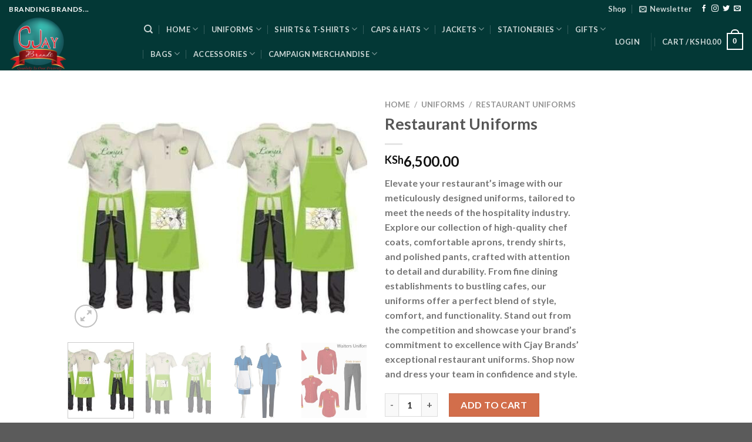

--- FILE ---
content_type: text/html; charset=UTF-8
request_url: https://www.cjaybrands.co.ke/product/restaurant-uniforms/
body_size: 34712
content:
<!DOCTYPE html>
<html lang="en-US" class="loading-site no-js">
<head>
	<meta charset="UTF-8" />
	<link rel="profile" href="http://gmpg.org/xfn/11" />
	<link rel="pingback" href="https://www.cjaybrands.co.ke/xmlrpc.php" />

					<script>document.documentElement.className = document.documentElement.className + ' yes-js js_active js'</script>
			<script>(function(html){html.className = html.className.replace(/\bno-js\b/,'js')})(document.documentElement);</script>
<title>Restaurant Uniforms &#8211; Cjay Brands</title>
<meta name='robots' content='max-image-preview:large' />
<meta name="viewport" content="width=device-width, initial-scale=1" /><link rel='dns-prefetch' href='//www.googletagmanager.com' />
<link rel='dns-prefetch' href='//cdn.jsdelivr.net' />
<link rel='prefetch' href='https://www.cjaybrands.co.ke/wp-content/themes/flatsome/assets/js/flatsome.js?ver=7f37db73450aecec0847' />
<link rel='prefetch' href='https://www.cjaybrands.co.ke/wp-content/themes/flatsome/assets/js/chunk.slider.js?ver=3.17.0' />
<link rel='prefetch' href='https://www.cjaybrands.co.ke/wp-content/themes/flatsome/assets/js/chunk.popups.js?ver=3.17.0' />
<link rel='prefetch' href='https://www.cjaybrands.co.ke/wp-content/themes/flatsome/assets/js/chunk.tooltips.js?ver=3.17.0' />
<link rel='prefetch' href='https://www.cjaybrands.co.ke/wp-content/themes/flatsome/assets/js/woocommerce.js?ver=1a392523165907adee6a' />
<link rel="alternate" type="application/rss+xml" title="Cjay Brands &raquo; Feed" href="https://www.cjaybrands.co.ke/feed/" />
<link rel="alternate" type="application/rss+xml" title="Cjay Brands &raquo; Comments Feed" href="https://www.cjaybrands.co.ke/comments/feed/" />
<link rel="alternate" type="application/rss+xml" title="Cjay Brands &raquo; Restaurant Uniforms Comments Feed" href="https://www.cjaybrands.co.ke/product/restaurant-uniforms/feed/" />
<link rel="alternate" title="oEmbed (JSON)" type="application/json+oembed" href="https://www.cjaybrands.co.ke/wp-json/oembed/1.0/embed?url=https%3A%2F%2Fwww.cjaybrands.co.ke%2Fproduct%2Frestaurant-uniforms%2F" />
<link rel="alternate" title="oEmbed (XML)" type="text/xml+oembed" href="https://www.cjaybrands.co.ke/wp-json/oembed/1.0/embed?url=https%3A%2F%2Fwww.cjaybrands.co.ke%2Fproduct%2Frestaurant-uniforms%2F&#038;format=xml" />
<style id='wp-img-auto-sizes-contain-inline-css' type='text/css'>
img:is([sizes=auto i],[sizes^="auto," i]){contain-intrinsic-size:3000px 1500px}
/*# sourceURL=wp-img-auto-sizes-contain-inline-css */
</style>
<style id='wp-emoji-styles-inline-css' type='text/css'>

	img.wp-smiley, img.emoji {
		display: inline !important;
		border: none !important;
		box-shadow: none !important;
		height: 1em !important;
		width: 1em !important;
		margin: 0 0.07em !important;
		vertical-align: -0.1em !important;
		background: none !important;
		padding: 0 !important;
	}
/*# sourceURL=wp-emoji-styles-inline-css */
</style>
<style id='wp-block-library-inline-css' type='text/css'>
:root{--wp-block-synced-color:#7a00df;--wp-block-synced-color--rgb:122,0,223;--wp-bound-block-color:var(--wp-block-synced-color);--wp-editor-canvas-background:#ddd;--wp-admin-theme-color:#007cba;--wp-admin-theme-color--rgb:0,124,186;--wp-admin-theme-color-darker-10:#006ba1;--wp-admin-theme-color-darker-10--rgb:0,107,160.5;--wp-admin-theme-color-darker-20:#005a87;--wp-admin-theme-color-darker-20--rgb:0,90,135;--wp-admin-border-width-focus:2px}@media (min-resolution:192dpi){:root{--wp-admin-border-width-focus:1.5px}}.wp-element-button{cursor:pointer}:root .has-very-light-gray-background-color{background-color:#eee}:root .has-very-dark-gray-background-color{background-color:#313131}:root .has-very-light-gray-color{color:#eee}:root .has-very-dark-gray-color{color:#313131}:root .has-vivid-green-cyan-to-vivid-cyan-blue-gradient-background{background:linear-gradient(135deg,#00d084,#0693e3)}:root .has-purple-crush-gradient-background{background:linear-gradient(135deg,#34e2e4,#4721fb 50%,#ab1dfe)}:root .has-hazy-dawn-gradient-background{background:linear-gradient(135deg,#faaca8,#dad0ec)}:root .has-subdued-olive-gradient-background{background:linear-gradient(135deg,#fafae1,#67a671)}:root .has-atomic-cream-gradient-background{background:linear-gradient(135deg,#fdd79a,#004a59)}:root .has-nightshade-gradient-background{background:linear-gradient(135deg,#330968,#31cdcf)}:root .has-midnight-gradient-background{background:linear-gradient(135deg,#020381,#2874fc)}:root{--wp--preset--font-size--normal:16px;--wp--preset--font-size--huge:42px}.has-regular-font-size{font-size:1em}.has-larger-font-size{font-size:2.625em}.has-normal-font-size{font-size:var(--wp--preset--font-size--normal)}.has-huge-font-size{font-size:var(--wp--preset--font-size--huge)}.has-text-align-center{text-align:center}.has-text-align-left{text-align:left}.has-text-align-right{text-align:right}.has-fit-text{white-space:nowrap!important}#end-resizable-editor-section{display:none}.aligncenter{clear:both}.items-justified-left{justify-content:flex-start}.items-justified-center{justify-content:center}.items-justified-right{justify-content:flex-end}.items-justified-space-between{justify-content:space-between}.screen-reader-text{border:0;clip-path:inset(50%);height:1px;margin:-1px;overflow:hidden;padding:0;position:absolute;width:1px;word-wrap:normal!important}.screen-reader-text:focus{background-color:#ddd;clip-path:none;color:#444;display:block;font-size:1em;height:auto;left:5px;line-height:normal;padding:15px 23px 14px;text-decoration:none;top:5px;width:auto;z-index:100000}html :where(.has-border-color){border-style:solid}html :where([style*=border-top-color]){border-top-style:solid}html :where([style*=border-right-color]){border-right-style:solid}html :where([style*=border-bottom-color]){border-bottom-style:solid}html :where([style*=border-left-color]){border-left-style:solid}html :where([style*=border-width]){border-style:solid}html :where([style*=border-top-width]){border-top-style:solid}html :where([style*=border-right-width]){border-right-style:solid}html :where([style*=border-bottom-width]){border-bottom-style:solid}html :where([style*=border-left-width]){border-left-style:solid}html :where(img[class*=wp-image-]){height:auto;max-width:100%}:where(figure){margin:0 0 1em}html :where(.is-position-sticky){--wp-admin--admin-bar--position-offset:var(--wp-admin--admin-bar--height,0px)}@media screen and (max-width:600px){html :where(.is-position-sticky){--wp-admin--admin-bar--position-offset:0px}}

/*# sourceURL=wp-block-library-inline-css */
</style><link rel='stylesheet' id='wc-blocks-style-css' href='https://www.cjaybrands.co.ke/wp-content/plugins/woocommerce/assets/client/blocks/wc-blocks.css?ver=wc-10.1.3' type='text/css' media='all' />
<link rel='stylesheet' id='jquery-selectBox-css' href='https://www.cjaybrands.co.ke/wp-content/plugins/yith-woocommerce-wishlist/assets/css/jquery.selectBox.css?ver=1.2.0' type='text/css' media='all' />
<link rel='stylesheet' id='woocommerce_prettyPhoto_css-css' href='//www.cjaybrands.co.ke/wp-content/plugins/woocommerce/assets/css/prettyPhoto.css?ver=3.1.6' type='text/css' media='all' />
<link rel='stylesheet' id='yith-wcwl-main-css' href='https://www.cjaybrands.co.ke/wp-content/plugins/yith-woocommerce-wishlist/assets/css/style.css?ver=4.9.0' type='text/css' media='all' />
<style id='yith-wcwl-main-inline-css' type='text/css'>
 :root { --rounded-corners-radius: 16px; --add-to-cart-rounded-corners-radius: 16px; --color-headers-background: #F4F4F4; --feedback-duration: 3s } 
/*# sourceURL=yith-wcwl-main-inline-css */
</style>
<style id='global-styles-inline-css' type='text/css'>
:root{--wp--preset--aspect-ratio--square: 1;--wp--preset--aspect-ratio--4-3: 4/3;--wp--preset--aspect-ratio--3-4: 3/4;--wp--preset--aspect-ratio--3-2: 3/2;--wp--preset--aspect-ratio--2-3: 2/3;--wp--preset--aspect-ratio--16-9: 16/9;--wp--preset--aspect-ratio--9-16: 9/16;--wp--preset--color--black: #000000;--wp--preset--color--cyan-bluish-gray: #abb8c3;--wp--preset--color--white: #ffffff;--wp--preset--color--pale-pink: #f78da7;--wp--preset--color--vivid-red: #cf2e2e;--wp--preset--color--luminous-vivid-orange: #ff6900;--wp--preset--color--luminous-vivid-amber: #fcb900;--wp--preset--color--light-green-cyan: #7bdcb5;--wp--preset--color--vivid-green-cyan: #00d084;--wp--preset--color--pale-cyan-blue: #8ed1fc;--wp--preset--color--vivid-cyan-blue: #0693e3;--wp--preset--color--vivid-purple: #9b51e0;--wp--preset--gradient--vivid-cyan-blue-to-vivid-purple: linear-gradient(135deg,rgb(6,147,227) 0%,rgb(155,81,224) 100%);--wp--preset--gradient--light-green-cyan-to-vivid-green-cyan: linear-gradient(135deg,rgb(122,220,180) 0%,rgb(0,208,130) 100%);--wp--preset--gradient--luminous-vivid-amber-to-luminous-vivid-orange: linear-gradient(135deg,rgb(252,185,0) 0%,rgb(255,105,0) 100%);--wp--preset--gradient--luminous-vivid-orange-to-vivid-red: linear-gradient(135deg,rgb(255,105,0) 0%,rgb(207,46,46) 100%);--wp--preset--gradient--very-light-gray-to-cyan-bluish-gray: linear-gradient(135deg,rgb(238,238,238) 0%,rgb(169,184,195) 100%);--wp--preset--gradient--cool-to-warm-spectrum: linear-gradient(135deg,rgb(74,234,220) 0%,rgb(151,120,209) 20%,rgb(207,42,186) 40%,rgb(238,44,130) 60%,rgb(251,105,98) 80%,rgb(254,248,76) 100%);--wp--preset--gradient--blush-light-purple: linear-gradient(135deg,rgb(255,206,236) 0%,rgb(152,150,240) 100%);--wp--preset--gradient--blush-bordeaux: linear-gradient(135deg,rgb(254,205,165) 0%,rgb(254,45,45) 50%,rgb(107,0,62) 100%);--wp--preset--gradient--luminous-dusk: linear-gradient(135deg,rgb(255,203,112) 0%,rgb(199,81,192) 50%,rgb(65,88,208) 100%);--wp--preset--gradient--pale-ocean: linear-gradient(135deg,rgb(255,245,203) 0%,rgb(182,227,212) 50%,rgb(51,167,181) 100%);--wp--preset--gradient--electric-grass: linear-gradient(135deg,rgb(202,248,128) 0%,rgb(113,206,126) 100%);--wp--preset--gradient--midnight: linear-gradient(135deg,rgb(2,3,129) 0%,rgb(40,116,252) 100%);--wp--preset--font-size--small: 13px;--wp--preset--font-size--medium: 20px;--wp--preset--font-size--large: 36px;--wp--preset--font-size--x-large: 42px;--wp--preset--spacing--20: 0.44rem;--wp--preset--spacing--30: 0.67rem;--wp--preset--spacing--40: 1rem;--wp--preset--spacing--50: 1.5rem;--wp--preset--spacing--60: 2.25rem;--wp--preset--spacing--70: 3.38rem;--wp--preset--spacing--80: 5.06rem;--wp--preset--shadow--natural: 6px 6px 9px rgba(0, 0, 0, 0.2);--wp--preset--shadow--deep: 12px 12px 50px rgba(0, 0, 0, 0.4);--wp--preset--shadow--sharp: 6px 6px 0px rgba(0, 0, 0, 0.2);--wp--preset--shadow--outlined: 6px 6px 0px -3px rgb(255, 255, 255), 6px 6px rgb(0, 0, 0);--wp--preset--shadow--crisp: 6px 6px 0px rgb(0, 0, 0);}:where(.is-layout-flex){gap: 0.5em;}:where(.is-layout-grid){gap: 0.5em;}body .is-layout-flex{display: flex;}.is-layout-flex{flex-wrap: wrap;align-items: center;}.is-layout-flex > :is(*, div){margin: 0;}body .is-layout-grid{display: grid;}.is-layout-grid > :is(*, div){margin: 0;}:where(.wp-block-columns.is-layout-flex){gap: 2em;}:where(.wp-block-columns.is-layout-grid){gap: 2em;}:where(.wp-block-post-template.is-layout-flex){gap: 1.25em;}:where(.wp-block-post-template.is-layout-grid){gap: 1.25em;}.has-black-color{color: var(--wp--preset--color--black) !important;}.has-cyan-bluish-gray-color{color: var(--wp--preset--color--cyan-bluish-gray) !important;}.has-white-color{color: var(--wp--preset--color--white) !important;}.has-pale-pink-color{color: var(--wp--preset--color--pale-pink) !important;}.has-vivid-red-color{color: var(--wp--preset--color--vivid-red) !important;}.has-luminous-vivid-orange-color{color: var(--wp--preset--color--luminous-vivid-orange) !important;}.has-luminous-vivid-amber-color{color: var(--wp--preset--color--luminous-vivid-amber) !important;}.has-light-green-cyan-color{color: var(--wp--preset--color--light-green-cyan) !important;}.has-vivid-green-cyan-color{color: var(--wp--preset--color--vivid-green-cyan) !important;}.has-pale-cyan-blue-color{color: var(--wp--preset--color--pale-cyan-blue) !important;}.has-vivid-cyan-blue-color{color: var(--wp--preset--color--vivid-cyan-blue) !important;}.has-vivid-purple-color{color: var(--wp--preset--color--vivid-purple) !important;}.has-black-background-color{background-color: var(--wp--preset--color--black) !important;}.has-cyan-bluish-gray-background-color{background-color: var(--wp--preset--color--cyan-bluish-gray) !important;}.has-white-background-color{background-color: var(--wp--preset--color--white) !important;}.has-pale-pink-background-color{background-color: var(--wp--preset--color--pale-pink) !important;}.has-vivid-red-background-color{background-color: var(--wp--preset--color--vivid-red) !important;}.has-luminous-vivid-orange-background-color{background-color: var(--wp--preset--color--luminous-vivid-orange) !important;}.has-luminous-vivid-amber-background-color{background-color: var(--wp--preset--color--luminous-vivid-amber) !important;}.has-light-green-cyan-background-color{background-color: var(--wp--preset--color--light-green-cyan) !important;}.has-vivid-green-cyan-background-color{background-color: var(--wp--preset--color--vivid-green-cyan) !important;}.has-pale-cyan-blue-background-color{background-color: var(--wp--preset--color--pale-cyan-blue) !important;}.has-vivid-cyan-blue-background-color{background-color: var(--wp--preset--color--vivid-cyan-blue) !important;}.has-vivid-purple-background-color{background-color: var(--wp--preset--color--vivid-purple) !important;}.has-black-border-color{border-color: var(--wp--preset--color--black) !important;}.has-cyan-bluish-gray-border-color{border-color: var(--wp--preset--color--cyan-bluish-gray) !important;}.has-white-border-color{border-color: var(--wp--preset--color--white) !important;}.has-pale-pink-border-color{border-color: var(--wp--preset--color--pale-pink) !important;}.has-vivid-red-border-color{border-color: var(--wp--preset--color--vivid-red) !important;}.has-luminous-vivid-orange-border-color{border-color: var(--wp--preset--color--luminous-vivid-orange) !important;}.has-luminous-vivid-amber-border-color{border-color: var(--wp--preset--color--luminous-vivid-amber) !important;}.has-light-green-cyan-border-color{border-color: var(--wp--preset--color--light-green-cyan) !important;}.has-vivid-green-cyan-border-color{border-color: var(--wp--preset--color--vivid-green-cyan) !important;}.has-pale-cyan-blue-border-color{border-color: var(--wp--preset--color--pale-cyan-blue) !important;}.has-vivid-cyan-blue-border-color{border-color: var(--wp--preset--color--vivid-cyan-blue) !important;}.has-vivid-purple-border-color{border-color: var(--wp--preset--color--vivid-purple) !important;}.has-vivid-cyan-blue-to-vivid-purple-gradient-background{background: var(--wp--preset--gradient--vivid-cyan-blue-to-vivid-purple) !important;}.has-light-green-cyan-to-vivid-green-cyan-gradient-background{background: var(--wp--preset--gradient--light-green-cyan-to-vivid-green-cyan) !important;}.has-luminous-vivid-amber-to-luminous-vivid-orange-gradient-background{background: var(--wp--preset--gradient--luminous-vivid-amber-to-luminous-vivid-orange) !important;}.has-luminous-vivid-orange-to-vivid-red-gradient-background{background: var(--wp--preset--gradient--luminous-vivid-orange-to-vivid-red) !important;}.has-very-light-gray-to-cyan-bluish-gray-gradient-background{background: var(--wp--preset--gradient--very-light-gray-to-cyan-bluish-gray) !important;}.has-cool-to-warm-spectrum-gradient-background{background: var(--wp--preset--gradient--cool-to-warm-spectrum) !important;}.has-blush-light-purple-gradient-background{background: var(--wp--preset--gradient--blush-light-purple) !important;}.has-blush-bordeaux-gradient-background{background: var(--wp--preset--gradient--blush-bordeaux) !important;}.has-luminous-dusk-gradient-background{background: var(--wp--preset--gradient--luminous-dusk) !important;}.has-pale-ocean-gradient-background{background: var(--wp--preset--gradient--pale-ocean) !important;}.has-electric-grass-gradient-background{background: var(--wp--preset--gradient--electric-grass) !important;}.has-midnight-gradient-background{background: var(--wp--preset--gradient--midnight) !important;}.has-small-font-size{font-size: var(--wp--preset--font-size--small) !important;}.has-medium-font-size{font-size: var(--wp--preset--font-size--medium) !important;}.has-large-font-size{font-size: var(--wp--preset--font-size--large) !important;}.has-x-large-font-size{font-size: var(--wp--preset--font-size--x-large) !important;}
/*# sourceURL=global-styles-inline-css */
</style>

<style id='classic-theme-styles-inline-css' type='text/css'>
/*! This file is auto-generated */
.wp-block-button__link{color:#fff;background-color:#32373c;border-radius:9999px;box-shadow:none;text-decoration:none;padding:calc(.667em + 2px) calc(1.333em + 2px);font-size:1.125em}.wp-block-file__button{background:#32373c;color:#fff;text-decoration:none}
/*# sourceURL=/wp-includes/css/classic-themes.min.css */
</style>
<link rel='stylesheet' id='contact-form-7-css' href='https://www.cjaybrands.co.ke/wp-content/plugins/contact-form-7/includes/css/styles.css?ver=6.1.1' type='text/css' media='all' />
<link rel='stylesheet' id='woocommerce-order-on-whatsapp-css' href='https://www.cjaybrands.co.ke/wp-content/plugins/order-on-mobile-for-woocommerce/public/css/woocommerce-order-on-whatsapp-public.css?ver=2.2' type='text/css' media='all' />
<link rel='stylesheet' id='photoswipe-css' href='https://www.cjaybrands.co.ke/wp-content/plugins/woocommerce/assets/css/photoswipe/photoswipe.min.css?ver=10.1.3' type='text/css' media='all' />
<link rel='stylesheet' id='photoswipe-default-skin-css' href='https://www.cjaybrands.co.ke/wp-content/plugins/woocommerce/assets/css/photoswipe/default-skin/default-skin.min.css?ver=10.1.3' type='text/css' media='all' />
<style id='woocommerce-inline-inline-css' type='text/css'>
.woocommerce form .form-row .required { visibility: visible; }
/*# sourceURL=woocommerce-inline-inline-css */
</style>
<link rel='stylesheet' id='megamenu-css' href='https://www.cjaybrands.co.ke/wp-content/uploads/maxmegamenu/style.css?ver=7841b7' type='text/css' media='all' />
<link rel='stylesheet' id='dashicons-css' href='https://www.cjaybrands.co.ke/wp-includes/css/dashicons.min.css?ver=6.9' type='text/css' media='all' />
<style id='dashicons-inline-css' type='text/css'>
[data-font="Dashicons"]:before {font-family: 'Dashicons' !important;content: attr(data-icon) !important;speak: none !important;font-weight: normal !important;font-variant: normal !important;text-transform: none !important;line-height: 1 !important;font-style: normal !important;-webkit-font-smoothing: antialiased !important;-moz-osx-font-smoothing: grayscale !important;}
/*# sourceURL=dashicons-inline-css */
</style>
<link rel='stylesheet' id='brands-styles-css' href='https://www.cjaybrands.co.ke/wp-content/plugins/woocommerce/assets/css/brands.css?ver=10.1.3' type='text/css' media='all' />
<link rel='stylesheet' id='flatsome-woocommerce-wishlist-css' href='https://www.cjaybrands.co.ke/wp-content/themes/flatsome/inc/integrations/wc-yith-wishlist/wishlist.css?ver=3.10.2' type='text/css' media='all' />
<link rel='stylesheet' id='flatsome-main-css' href='https://www.cjaybrands.co.ke/wp-content/themes/flatsome/assets/css/flatsome.css?ver=3.17.0' type='text/css' media='all' />
<style id='flatsome-main-inline-css' type='text/css'>
@font-face {
				font-family: "fl-icons";
				font-display: block;
				src: url(https://www.cjaybrands.co.ke/wp-content/themes/flatsome/assets/css/icons/fl-icons.eot?v=3.17.0);
				src:
					url(https://www.cjaybrands.co.ke/wp-content/themes/flatsome/assets/css/icons/fl-icons.eot#iefix?v=3.17.0) format("embedded-opentype"),
					url(https://www.cjaybrands.co.ke/wp-content/themes/flatsome/assets/css/icons/fl-icons.woff2?v=3.17.0) format("woff2"),
					url(https://www.cjaybrands.co.ke/wp-content/themes/flatsome/assets/css/icons/fl-icons.ttf?v=3.17.0) format("truetype"),
					url(https://www.cjaybrands.co.ke/wp-content/themes/flatsome/assets/css/icons/fl-icons.woff?v=3.17.0) format("woff"),
					url(https://www.cjaybrands.co.ke/wp-content/themes/flatsome/assets/css/icons/fl-icons.svg?v=3.17.0#fl-icons) format("svg");
			}
/*# sourceURL=flatsome-main-inline-css */
</style>
<link rel='stylesheet' id='flatsome-shop-css' href='https://www.cjaybrands.co.ke/wp-content/themes/flatsome/assets/css/flatsome-shop.css?ver=3.17.0' type='text/css' media='all' />
<link rel='stylesheet' id='flatsome-style-css' href='https://www.cjaybrands.co.ke/wp-content/themes/flatsome-child/style.css?ver=3.17.0.1758443491' type='text/css' media='all' />
<script type="text/javascript">
            window._nslDOMReady = (function () {
                const executedCallbacks = new Set();
            
                return function (callback) {
                    /**
                    * Third parties might dispatch DOMContentLoaded events, so we need to ensure that we only run our callback once!
                    */
                    if (executedCallbacks.has(callback)) return;
            
                    const wrappedCallback = function () {
                        if (executedCallbacks.has(callback)) return;
                        executedCallbacks.add(callback);
                        callback();
                    };
            
                    if (document.readyState === "complete" || document.readyState === "interactive") {
                        wrappedCallback();
                    } else {
                        document.addEventListener("DOMContentLoaded", wrappedCallback);
                    }
                };
            })();
        </script><script type="text/javascript" src="https://www.cjaybrands.co.ke/wp-includes/js/jquery/jquery.min.js?ver=3.7.1" id="jquery-core-js"></script>
<script type="text/javascript" src="https://www.cjaybrands.co.ke/wp-includes/js/jquery/jquery-migrate.min.js?ver=3.4.1" id="jquery-migrate-js"></script>
<script type="text/javascript" id="woocommerce-order-on-whatsapp-js-extra">
/* <![CDATA[ */
var ajax_object = {"ajaxurl":"https://www.cjaybrands.co.ke/wp-admin/admin-ajax.php"};
//# sourceURL=woocommerce-order-on-whatsapp-js-extra
/* ]]> */
</script>
<script type="text/javascript" src="https://www.cjaybrands.co.ke/wp-content/plugins/order-on-mobile-for-woocommerce/public/js/woocommerce-order-on-whatsapp-public.js?ver=2.2" id="woocommerce-order-on-whatsapp-js"></script>
<script type="text/javascript" src="https://www.cjaybrands.co.ke/wp-content/plugins/woocommerce/assets/js/jquery-blockui/jquery.blockUI.min.js?ver=2.7.0-wc.10.1.3" id="jquery-blockui-js" data-wp-strategy="defer"></script>
<script type="text/javascript" id="wc-add-to-cart-js-extra">
/* <![CDATA[ */
var wc_add_to_cart_params = {"ajax_url":"/wp-admin/admin-ajax.php","wc_ajax_url":"/?wc-ajax=%%endpoint%%","i18n_view_cart":"View cart","cart_url":"https://www.cjaybrands.co.ke/cart/","is_cart":"","cart_redirect_after_add":"no"};
//# sourceURL=wc-add-to-cart-js-extra
/* ]]> */
</script>
<script type="text/javascript" src="https://www.cjaybrands.co.ke/wp-content/plugins/woocommerce/assets/js/frontend/add-to-cart.min.js?ver=10.1.3" id="wc-add-to-cart-js" defer="defer" data-wp-strategy="defer"></script>
<script type="text/javascript" src="https://www.cjaybrands.co.ke/wp-content/plugins/woocommerce/assets/js/photoswipe/photoswipe.min.js?ver=4.1.1-wc.10.1.3" id="photoswipe-js" defer="defer" data-wp-strategy="defer"></script>
<script type="text/javascript" src="https://www.cjaybrands.co.ke/wp-content/plugins/woocommerce/assets/js/photoswipe/photoswipe-ui-default.min.js?ver=4.1.1-wc.10.1.3" id="photoswipe-ui-default-js" defer="defer" data-wp-strategy="defer"></script>
<script type="text/javascript" id="wc-single-product-js-extra">
/* <![CDATA[ */
var wc_single_product_params = {"i18n_required_rating_text":"Please select a rating","i18n_rating_options":["1 of 5 stars","2 of 5 stars","3 of 5 stars","4 of 5 stars","5 of 5 stars"],"i18n_product_gallery_trigger_text":"View full-screen image gallery","review_rating_required":"yes","flexslider":{"rtl":false,"animation":"slide","smoothHeight":true,"directionNav":false,"controlNav":"thumbnails","slideshow":false,"animationSpeed":500,"animationLoop":false,"allowOneSlide":false},"zoom_enabled":"","zoom_options":[],"photoswipe_enabled":"1","photoswipe_options":{"shareEl":false,"closeOnScroll":false,"history":false,"hideAnimationDuration":0,"showAnimationDuration":0},"flexslider_enabled":""};
//# sourceURL=wc-single-product-js-extra
/* ]]> */
</script>
<script type="text/javascript" src="https://www.cjaybrands.co.ke/wp-content/plugins/woocommerce/assets/js/frontend/single-product.min.js?ver=10.1.3" id="wc-single-product-js" defer="defer" data-wp-strategy="defer"></script>
<script type="text/javascript" src="https://www.cjaybrands.co.ke/wp-content/plugins/woocommerce/assets/js/js-cookie/js.cookie.min.js?ver=2.1.4-wc.10.1.3" id="js-cookie-js" data-wp-strategy="defer"></script>

<!-- Google tag (gtag.js) snippet added by Site Kit -->
<!-- Google Analytics snippet added by Site Kit -->
<script type="text/javascript" src="https://www.googletagmanager.com/gtag/js?id=GT-NNM49DJ" id="google_gtagjs-js" async></script>
<script type="text/javascript" id="google_gtagjs-js-after">
/* <![CDATA[ */
window.dataLayer = window.dataLayer || [];function gtag(){dataLayer.push(arguments);}
gtag("set","linker",{"domains":["www.cjaybrands.co.ke"]});
gtag("js", new Date());
gtag("set", "developer_id.dZTNiMT", true);
gtag("config", "GT-NNM49DJ");
//# sourceURL=google_gtagjs-js-after
/* ]]> */
</script>
<link rel="https://api.w.org/" href="https://www.cjaybrands.co.ke/wp-json/" /><link rel="alternate" title="JSON" type="application/json" href="https://www.cjaybrands.co.ke/wp-json/wp/v2/product/6019854" /><link rel="EditURI" type="application/rsd+xml" title="RSD" href="https://www.cjaybrands.co.ke/xmlrpc.php?rsd" />
<meta name="generator" content="WordPress 6.9" />
<meta name="generator" content="WooCommerce 10.1.3" />
<link rel="canonical" href="https://www.cjaybrands.co.ke/product/restaurant-uniforms/" />
<link rel='shortlink' href='https://www.cjaybrands.co.ke/?p=6019854' />
<meta name="generator" content="Site Kit by Google 1.161.0" /><!-- Google tag (gtag.js) -->
<script async src="https://www.googletagmanager.com/gtag/js?id=G-FWR0REHE2W"></script>
<script>
  window.dataLayer = window.dataLayer || [];
  function gtag(){dataLayer.push(arguments);}
  gtag('js', new Date());

  gtag('config', 'G-FWR0REHE2W');
</script>
<!-- Google tag (gtag.js) -->
<script async src="https://www.googletagmanager.com/gtag/js?id=AW-16449898381"></script>
<script>
  window.dataLayer = window.dataLayer || [];
  function gtag(){dataLayer.push(arguments);}
  gtag('js', new Date());

  gtag('config', 'AW-16449898381');
</script>
<!-- Event snippet for Purchase conversion page -->
<script>
  gtag('event', 'conversion', {
      'send_to': 'AW-16449898381/TMIZCLD2pZAZEI2P9qM9',
      'transaction_id': ''
  });
</script>

<style>.bg{opacity: 0; transition: opacity 1s; -webkit-transition: opacity 1s;} .bg-loaded{opacity: 1;}</style>	<noscript><style>.woocommerce-product-gallery{ opacity: 1 !important; }</style></noscript>
	
<!-- Google Tag Manager snippet added by Site Kit -->
<script type="text/javascript">
/* <![CDATA[ */

			( function( w, d, s, l, i ) {
				w[l] = w[l] || [];
				w[l].push( {'gtm.start': new Date().getTime(), event: 'gtm.js'} );
				var f = d.getElementsByTagName( s )[0],
					j = d.createElement( s ), dl = l != 'dataLayer' ? '&l=' + l : '';
				j.async = true;
				j.src = 'https://www.googletagmanager.com/gtm.js?id=' + i + dl;
				f.parentNode.insertBefore( j, f );
			} )( window, document, 'script', 'dataLayer', 'GTM-K8F8QH85' );
			
/* ]]> */
</script>

<!-- End Google Tag Manager snippet added by Site Kit -->
<style id="uagb-style-frontend-6019854">.uag-blocks-common-selector{z-index:var(--z-index-desktop) !important}@media (max-width: 976px){.uag-blocks-common-selector{z-index:var(--z-index-tablet) !important}}@media (max-width: 767px){.uag-blocks-common-selector{z-index:var(--z-index-mobile) !important}}
</style><link rel="icon" href="https://www.cjaybrands.co.ke/wp-content/uploads/2023/06/cropped-CJAY-Brands-Logo-32x32.png" sizes="32x32" />
<link rel="icon" href="https://www.cjaybrands.co.ke/wp-content/uploads/2023/06/cropped-CJAY-Brands-Logo-192x192.png" sizes="192x192" />
<link rel="apple-touch-icon" href="https://www.cjaybrands.co.ke/wp-content/uploads/2023/06/cropped-CJAY-Brands-Logo-180x180.png" />
<meta name="msapplication-TileImage" content="https://www.cjaybrands.co.ke/wp-content/uploads/2023/06/cropped-CJAY-Brands-Logo-270x270.png" />
<style id="custom-css" type="text/css">:root {--primary-color: #033836;}.header-main{height: 90px}#logo img{max-height: 90px}#logo{width:200px;}.header-top{min-height: 30px}.transparent .header-main{height: 90px}.transparent #logo img{max-height: 90px}.has-transparent + .page-title:first-of-type,.has-transparent + #main > .page-title,.has-transparent + #main > div > .page-title,.has-transparent + #main .page-header-wrapper:first-of-type .page-title{padding-top: 120px;}.header.show-on-scroll,.stuck .header-main{height:70px!important}.stuck #logo img{max-height: 70px!important}.header-bg-color {background-color: #033836}.header-bottom {background-color: #f1f1f1}.top-bar-nav > li > a{line-height: 16px }.header-main .nav > li > a{line-height: 22px }.header-wrapper:not(.stuck) .header-main .header-nav{margin-top: -9px }@media (max-width: 549px) {.header-main{height: 70px}#logo img{max-height: 70px}}.header-top{background-color:#033836!important;}/* Color */.accordion-title.active, .has-icon-bg .icon .icon-inner,.logo a, .primary.is-underline, .primary.is-link, .badge-outline .badge-inner, .nav-outline > li.active> a,.nav-outline >li.active > a, .cart-icon strong,[data-color='primary'], .is-outline.primary{color: #033836;}/* Color !important */[data-text-color="primary"]{color: #033836!important;}/* Background Color */[data-text-bg="primary"]{background-color: #033836;}/* Background */.scroll-to-bullets a,.featured-title, .label-new.menu-item > a:after, .nav-pagination > li > .current,.nav-pagination > li > span:hover,.nav-pagination > li > a:hover,.has-hover:hover .badge-outline .badge-inner,button[type="submit"], .button.wc-forward:not(.checkout):not(.checkout-button), .button.submit-button, .button.primary:not(.is-outline),.featured-table .title,.is-outline:hover, .has-icon:hover .icon-label,.nav-dropdown-bold .nav-column li > a:hover, .nav-dropdown.nav-dropdown-bold > li > a:hover, .nav-dropdown-bold.dark .nav-column li > a:hover, .nav-dropdown.nav-dropdown-bold.dark > li > a:hover, .header-vertical-menu__opener ,.is-outline:hover, .tagcloud a:hover,.grid-tools a, input[type='submit']:not(.is-form), .box-badge:hover .box-text, input.button.alt,.nav-box > li > a:hover,.nav-box > li.active > a,.nav-pills > li.active > a ,.current-dropdown .cart-icon strong, .cart-icon:hover strong, .nav-line-bottom > li > a:before, .nav-line-grow > li > a:before, .nav-line > li > a:before,.banner, .header-top, .slider-nav-circle .flickity-prev-next-button:hover svg, .slider-nav-circle .flickity-prev-next-button:hover .arrow, .primary.is-outline:hover, .button.primary:not(.is-outline), input[type='submit'].primary, input[type='submit'].primary, input[type='reset'].button, input[type='button'].primary, .badge-inner{background-color: #033836;}/* Border */.nav-vertical.nav-tabs > li.active > a,.scroll-to-bullets a.active,.nav-pagination > li > .current,.nav-pagination > li > span:hover,.nav-pagination > li > a:hover,.has-hover:hover .badge-outline .badge-inner,.accordion-title.active,.featured-table,.is-outline:hover, .tagcloud a:hover,blockquote, .has-border, .cart-icon strong:after,.cart-icon strong,.blockUI:before, .processing:before,.loading-spin, .slider-nav-circle .flickity-prev-next-button:hover svg, .slider-nav-circle .flickity-prev-next-button:hover .arrow, .primary.is-outline:hover{border-color: #033836}.nav-tabs > li.active > a{border-top-color: #033836}.widget_shopping_cart_content .blockUI.blockOverlay:before { border-left-color: #033836 }.woocommerce-checkout-review-order .blockUI.blockOverlay:before { border-left-color: #033836 }/* Fill */.slider .flickity-prev-next-button:hover svg,.slider .flickity-prev-next-button:hover .arrow{fill: #033836;}/* Focus */.primary:focus-visible, .submit-button:focus-visible, button[type="submit"]:focus-visible { outline-color: #033836!important; }body{font-family: Lato, sans-serif;}body {font-weight: 400;font-style: normal;}.nav > li > a {font-family: Lato, sans-serif;}.mobile-sidebar-levels-2 .nav > li > ul > li > a {font-family: Lato, sans-serif;}.nav > li > a,.mobile-sidebar-levels-2 .nav > li > ul > li > a {font-weight: 700;font-style: normal;}h1,h2,h3,h4,h5,h6,.heading-font, .off-canvas-center .nav-sidebar.nav-vertical > li > a{font-family: Lato, sans-serif;}h1,h2,h3,h4,h5,h6,.heading-font,.banner h1,.banner h2 {font-weight: 700;font-style: normal;}.alt-font{font-family: "Dancing Script", sans-serif;}.alt-font {font-weight: 400!important;font-style: normal!important;}a{color: #dc1313;}.shop-page-title.featured-title .title-bg{ background-image: url(https://www.cjaybrands.co.ke/wp-content/uploads/2023/06/WhatsApp-Image-2023-06-16-at-10.33.14.jpeg)!important;}@media screen and (min-width: 550px){.products .box-vertical .box-image{min-width: 247px!important;width: 247px!important;}}.nav-vertical-fly-out > li + li {border-top-width: 1px; border-top-style: solid;}.label-new.menu-item > a:after{content:"New";}.label-hot.menu-item > a:after{content:"Hot";}.label-sale.menu-item > a:after{content:"Sale";}.label-popular.menu-item > a:after{content:"Popular";}</style><style id="kirki-inline-styles">/* latin-ext */
@font-face {
  font-family: 'Lato';
  font-style: normal;
  font-weight: 400;
  font-display: swap;
  src: url(https://www.cjaybrands.co.ke/wp-content/fonts/lato/font) format('woff');
  unicode-range: U+0100-02BA, U+02BD-02C5, U+02C7-02CC, U+02CE-02D7, U+02DD-02FF, U+0304, U+0308, U+0329, U+1D00-1DBF, U+1E00-1E9F, U+1EF2-1EFF, U+2020, U+20A0-20AB, U+20AD-20C0, U+2113, U+2C60-2C7F, U+A720-A7FF;
}
/* latin */
@font-face {
  font-family: 'Lato';
  font-style: normal;
  font-weight: 400;
  font-display: swap;
  src: url(https://www.cjaybrands.co.ke/wp-content/fonts/lato/font) format('woff');
  unicode-range: U+0000-00FF, U+0131, U+0152-0153, U+02BB-02BC, U+02C6, U+02DA, U+02DC, U+0304, U+0308, U+0329, U+2000-206F, U+20AC, U+2122, U+2191, U+2193, U+2212, U+2215, U+FEFF, U+FFFD;
}
/* latin-ext */
@font-face {
  font-family: 'Lato';
  font-style: normal;
  font-weight: 700;
  font-display: swap;
  src: url(https://www.cjaybrands.co.ke/wp-content/fonts/lato/font) format('woff');
  unicode-range: U+0100-02BA, U+02BD-02C5, U+02C7-02CC, U+02CE-02D7, U+02DD-02FF, U+0304, U+0308, U+0329, U+1D00-1DBF, U+1E00-1E9F, U+1EF2-1EFF, U+2020, U+20A0-20AB, U+20AD-20C0, U+2113, U+2C60-2C7F, U+A720-A7FF;
}
/* latin */
@font-face {
  font-family: 'Lato';
  font-style: normal;
  font-weight: 700;
  font-display: swap;
  src: url(https://www.cjaybrands.co.ke/wp-content/fonts/lato/font) format('woff');
  unicode-range: U+0000-00FF, U+0131, U+0152-0153, U+02BB-02BC, U+02C6, U+02DA, U+02DC, U+0304, U+0308, U+0329, U+2000-206F, U+20AC, U+2122, U+2191, U+2193, U+2212, U+2215, U+FEFF, U+FFFD;
}/* vietnamese */
@font-face {
  font-family: 'Dancing Script';
  font-style: normal;
  font-weight: 400;
  font-display: swap;
  src: url(https://www.cjaybrands.co.ke/wp-content/fonts/dancing-script/font) format('woff');
  unicode-range: U+0102-0103, U+0110-0111, U+0128-0129, U+0168-0169, U+01A0-01A1, U+01AF-01B0, U+0300-0301, U+0303-0304, U+0308-0309, U+0323, U+0329, U+1EA0-1EF9, U+20AB;
}
/* latin-ext */
@font-face {
  font-family: 'Dancing Script';
  font-style: normal;
  font-weight: 400;
  font-display: swap;
  src: url(https://www.cjaybrands.co.ke/wp-content/fonts/dancing-script/font) format('woff');
  unicode-range: U+0100-02BA, U+02BD-02C5, U+02C7-02CC, U+02CE-02D7, U+02DD-02FF, U+0304, U+0308, U+0329, U+1D00-1DBF, U+1E00-1E9F, U+1EF2-1EFF, U+2020, U+20A0-20AB, U+20AD-20C0, U+2113, U+2C60-2C7F, U+A720-A7FF;
}
/* latin */
@font-face {
  font-family: 'Dancing Script';
  font-style: normal;
  font-weight: 400;
  font-display: swap;
  src: url(https://www.cjaybrands.co.ke/wp-content/fonts/dancing-script/font) format('woff');
  unicode-range: U+0000-00FF, U+0131, U+0152-0153, U+02BB-02BC, U+02C6, U+02DA, U+02DC, U+0304, U+0308, U+0329, U+2000-206F, U+20AC, U+2122, U+2191, U+2193, U+2212, U+2215, U+FEFF, U+FFFD;
}</style><style type="text/css">/** Mega Menu CSS: fs **/</style>
</head>

<body class="wp-singular product-template-default single single-product postid-6019854 wp-theme-flatsome wp-child-theme-flatsome-child theme-flatsome woocommerce woocommerce-page woocommerce-no-js lightbox nav-dropdown-has-arrow nav-dropdown-has-shadow nav-dropdown-has-border">

		<!-- Google Tag Manager (noscript) snippet added by Site Kit -->
		<noscript>
			<iframe src="https://www.googletagmanager.com/ns.html?id=GTM-K8F8QH85" height="0" width="0" style="display:none;visibility:hidden"></iframe>
		</noscript>
		<!-- End Google Tag Manager (noscript) snippet added by Site Kit -->
		<!-- Google Tag Manager (noscript) -->
<noscript><iframe src="https://www.googletagmanager.com/ns.html?id=GTM-K8F8QH85"
height="0" width="0" style="display:none;visibility:hidden"></iframe></noscript>
<!-- End Google Tag Manager (noscript) -->
<a class="skip-link screen-reader-text" href="#main">Skip to content</a>

<div id="wrapper">

	
	<header id="header" class="header header-full-width has-sticky sticky-jump">
		<div class="header-wrapper">
			<div id="top-bar" class="header-top hide-for-sticky nav-dark">
    <div class="flex-row container">
      <div class="flex-col hide-for-medium flex-left">
          <ul class="nav nav-left medium-nav-center nav-small  nav-divided">
              <li class="html custom html_topbar_left"><strong class="uppercase">BRANDING BRANDS...</strong></li>          </ul>
      </div>

      <div class="flex-col hide-for-medium flex-center">
          <ul class="nav nav-center nav-small  nav-divided">
                        </ul>
      </div>

      <div class="flex-col hide-for-medium flex-right">
         <ul class="nav top-bar-nav nav-right nav-small  nav-divided">
              <li id="menu-item-6020255" class="menu-item menu-item-type-post_type menu-item-object-page current_page_parent menu-item-6020255 menu-item-design-default"><a href="https://www.cjaybrands.co.ke/shop/" class="nav-top-link">Shop</a></li>
<li class="header-newsletter-item has-icon">

<a href="#header-newsletter-signup" class="tooltip is-small"
  title="Sign up for Newsletter">

      <i class="icon-envelop"></i>
  
      <span class="header-newsletter-title hide-for-medium">
      Newsletter    </span>
  </a>
	<div id="header-newsletter-signup"
	     class="lightbox-by-id lightbox-content mfp-hide lightbox-white "
	     style="max-width:700px ;padding:0px">
		
  <div class="banner has-hover" id="banner-1368287612">
          <div class="banner-inner fill">
        <div class="banner-bg fill" >
            <div class="bg fill bg-fill "></div>
                        <div class="overlay"></div>            
	<div class="is-border is-dashed"
		style="border-color:rgba(255,255,255,.3);border-width:2px 2px 2px 2px;margin:10px;">
	</div>
                    </div>
		
        <div class="banner-layers container">
            <div class="fill banner-link"></div>               <div id="text-box-757998567" class="text-box banner-layer x10 md-x10 lg-x10 y50 md-y50 lg-y50 res-text">
                     <div data-animate="fadeInUp">           <div class="text-box-content text dark">
              
              <div class="text-inner text-left">
                  <h3 class="uppercase">Sign up for Newsletter</h3><p class="lead">Signup for our newsletter to get notified about sales and new products. Add any text here or remove it.</p>
<div class="wpcf7 no-js" id="wpcf7-f6019488-o1" lang="en-US" dir="ltr" data-wpcf7-id="6019488">
<div class="screen-reader-response"><p role="status" aria-live="polite" aria-atomic="true"></p> <ul></ul></div>
<form action="/product/restaurant-uniforms/#wpcf7-f6019488-o1" method="post" class="wpcf7-form init" aria-label="Contact form" novalidate="novalidate" data-status="init">
<fieldset class="hidden-fields-container"><input type="hidden" name="_wpcf7" value="6019488" /><input type="hidden" name="_wpcf7_version" value="6.1.1" /><input type="hidden" name="_wpcf7_locale" value="en_US" /><input type="hidden" name="_wpcf7_unit_tag" value="wpcf7-f6019488-o1" /><input type="hidden" name="_wpcf7_container_post" value="0" /><input type="hidden" name="_wpcf7_posted_data_hash" value="" />
</fieldset>
<div class="form-flat">
	<p><span class="wpcf7-form-control-wrap" data-name="your-email"><input size="40" maxlength="400" class="wpcf7-form-control wpcf7-email wpcf7-validates-as-required wpcf7-text wpcf7-validates-as-email" aria-required="true" aria-invalid="false" placeholder="Your Email (required)" value="" type="email" name="your-email" /></span>
	</p>
	<p><input class="wpcf7-form-control wpcf7-submit has-spinner button" type="submit" value="Sign Up" />
	</p>
</div><div class="wpcf7-response-output" aria-hidden="true"></div>
</form>
</div>
              </div>
           </div>
       </div>                     
<style>
#text-box-757998567 {
  width: 60%;
}
#text-box-757998567 .text-box-content {
  font-size: 100%;
}
@media (min-width:550px) {
  #text-box-757998567 {
    width: 50%;
  }
}
</style>
    </div>
         </div>
      </div>

            
<style>
#banner-1368287612 {
  padding-top: 500px;
}
#banner-1368287612 .bg.bg-loaded {
  background-image: url(https://www.cjaybrands.co.ke/wp-content/themes/flatsome/assets/img/missing.jpg);
}
#banner-1368287612 .overlay {
  background-color: rgba(0,0,0,.4);
}
</style>
  </div>

	</div>
	
	</li>
<li class="html header-social-icons ml-0">
	<div class="social-icons follow-icons" ><a href="http://url" target="_blank" rel="noopener noreferrer nofollow" data-label="Facebook" class="icon plain facebook tooltip" title="Follow on Facebook" aria-label="Follow on Facebook" ><i class="icon-facebook" ></i></a><a href="http://url" target="_blank" rel="noopener noreferrer nofollow" data-label="Instagram" class="icon plain instagram tooltip" title="Follow on Instagram" aria-label="Follow on Instagram" ><i class="icon-instagram" ></i></a><a href="http://url" data-label="Twitter" target="_blank" rel="noopener noreferrer nofollow" class="icon plain twitter tooltip" title="Follow on Twitter" aria-label="Follow on Twitter" ><i class="icon-twitter" ></i></a><a href="mailto:your@email" data-label="E-mail" target="_blank" rel="nofollow" class="icon plain email tooltip" title="Send us an email" aria-label="Send us an email" ><i class="icon-envelop" ></i></a></div></li>
          </ul>
      </div>

            <div class="flex-col show-for-medium flex-grow">
          <ul class="nav nav-center nav-small mobile-nav  nav-divided">
              <li class="html custom html_topbar_left"><strong class="uppercase">BRANDING BRANDS...</strong></li>          </ul>
      </div>
      
    </div>
</div>
<div id="masthead" class="header-main nav-dark">
      <div class="header-inner flex-row container logo-left medium-logo-center" role="navigation">

          <!-- Logo -->
          <div id="logo" class="flex-col logo">
            
<!-- Header logo -->
<a href="https://www.cjaybrands.co.ke/" title="Cjay Brands - Your Branding Experts" rel="home">
		<img width="882" height="800" src="https://www.cjaybrands.co.ke/wp-content/uploads/2024/01/CJAY-Brands-Logo-1024x929-1-882x800.png" class="header_logo header-logo" alt="Cjay Brands"/><img  width="882" height="800" src="https://www.cjaybrands.co.ke/wp-content/uploads/2024/01/CJAY-Brands-Logo-1024x929-1-882x800.png" class="header-logo-dark" alt="Cjay Brands"/></a>
          </div>

          <!-- Mobile Left Elements -->
          <div class="flex-col show-for-medium flex-left">
            <ul class="mobile-nav nav nav-left ">
              <li class="nav-icon has-icon">
  		<a href="#" data-open="#main-menu" data-pos="left" data-bg="main-menu-overlay" data-color="" class="is-small" aria-label="Menu" aria-controls="main-menu" aria-expanded="false">

		  <i class="icon-menu" ></i>
		  		</a>
	</li>
            </ul>
          </div>

          <!-- Left Elements -->
          <div class="flex-col hide-for-medium flex-left
            flex-grow">
            <ul class="header-nav header-nav-main nav nav-left  nav-divided nav-uppercase" >
              <li class="header-search header-search-dropdown has-icon has-dropdown menu-item-has-children">
		<a href="#" aria-label="Search" class="is-small"><i class="icon-search" ></i></a>
		<ul class="nav-dropdown nav-dropdown-default">
	 	<li class="header-search-form search-form html relative has-icon">
	<div class="header-search-form-wrapper">
		<div class="searchform-wrapper ux-search-box relative is-normal"><form role="search" method="get" class="searchform" action="https://www.cjaybrands.co.ke/">
	<div class="flex-row relative">
						<div class="flex-col flex-grow">
			<label class="screen-reader-text" for="woocommerce-product-search-field-0">Search for:</label>
			<input type="search" id="woocommerce-product-search-field-0" class="search-field mb-0" placeholder="Search&hellip;" value="" name="s" />
			<input type="hidden" name="post_type" value="product" />
					</div>
		<div class="flex-col">
			<button type="submit" value="Search" class="ux-search-submit submit-button secondary button  icon mb-0" aria-label="Submit">
				<i class="icon-search" ></i>			</button>
		</div>
	</div>
	<div class="live-search-results text-left z-top"></div>
</form>
</div>	</div>
</li>
	</ul>
</li>
<li id="menu-item-6022426" class="menu-item menu-item-type-post_type menu-item-object-page menu-item-home menu-item-has-children menu-item-6022426 menu-item-design-default has-dropdown"><a href="https://www.cjaybrands.co.ke/" class="nav-top-link" aria-expanded="false" aria-haspopup="menu">HOME<i class="icon-angle-down" ></i></a>
<ul class="sub-menu nav-dropdown nav-dropdown-default">
	<li id="menu-item-6022413" class="menu-item menu-item-type-post_type menu-item-object-page menu-item-6022413"><a href="https://www.cjaybrands.co.ke/who-we-are/">Who We Are</a></li>
	<li id="menu-item-6022410" class="menu-item menu-item-type-post_type menu-item-object-page menu-item-6022410"><a href="https://www.cjaybrands.co.ke/who-we-serve/">Who We Serve</a></li>
	<li id="menu-item-6022411" class="menu-item menu-item-type-post_type menu-item-object-page menu-item-6022411"><a href="https://www.cjaybrands.co.ke/products-and-services/">Products And Services</a></li>
	<li id="menu-item-6022408" class="menu-item menu-item-type-post_type menu-item-object-page menu-item-6022408"><a href="https://www.cjaybrands.co.ke/contact-us/">Contact Us</a></li>
	<li id="menu-item-6022409" class="menu-item menu-item-type-post_type menu-item-object-page menu-item-privacy-policy menu-item-6022409"><a href="https://www.cjaybrands.co.ke/policies-how-we-work/">Policies &#038; How We Work</a></li>
</ul>
</li>
<li id="menu-item-6019307" class="menu-item menu-item-type-taxonomy menu-item-object-product_cat current-product-ancestor menu-item-has-children menu-item-6019307 menu-item-design-default has-dropdown"><a href="https://www.cjaybrands.co.ke/product-category/uniforms/" class="nav-top-link" aria-expanded="false" aria-haspopup="menu">UNIFORMS<i class="icon-angle-down" ></i></a>
<ul class="sub-menu nav-dropdown nav-dropdown-default">
	<li id="menu-item-6019352" class="menu-item menu-item-type-taxonomy menu-item-object-product_cat menu-item-6019352"><a href="https://www.cjaybrands.co.ke/product-category/uniforms/corporate/">Corporate</a></li>
	<li id="menu-item-6022289" class="menu-item menu-item-type-taxonomy menu-item-object-product_cat menu-item-6022289"><a href="https://www.cjaybrands.co.ke/product-category/uniforms/corporate-ankara/">Corporate Ankara</a></li>
	<li id="menu-item-6022290" class="menu-item menu-item-type-taxonomy menu-item-object-product_cat menu-item-6022290"><a href="https://www.cjaybrands.co.ke/product-category/uniforms/supervisor-uniforms/">Supervisor Uniforms</a></li>
	<li id="menu-item-6019353" class="menu-item menu-item-type-taxonomy menu-item-object-product_cat menu-item-6019353"><a href="https://www.cjaybrands.co.ke/product-category/uniforms/promo-uniforms/">Promo Uniforms</a></li>
	<li id="menu-item-6022198" class="menu-item menu-item-type-taxonomy menu-item-object-product_cat menu-item-6022198"><a href="https://www.cjaybrands.co.ke/product-category/uniforms/sash/">Sash</a></li>
	<li id="menu-item-6022151" class="menu-item menu-item-type-taxonomy menu-item-object-product_cat menu-item-6022151"><a href="https://www.cjaybrands.co.ke/product-category/uniforms/safety-uniforms/">Safety Uniforms</a></li>
	<li id="menu-item-6019354" class="menu-item menu-item-type-taxonomy menu-item-object-product_cat menu-item-6019354"><a href="https://www.cjaybrands.co.ke/product-category/uniforms/tour-guide-uniform/">Tour Guide Uniform</a></li>
	<li id="menu-item-6019355" class="menu-item menu-item-type-taxonomy menu-item-object-product_cat menu-item-6019355"><a href="https://www.cjaybrands.co.ke/product-category/uniforms/salon-spa/">Salon and SPA uniforms</a></li>
	<li id="menu-item-6022150" class="menu-item menu-item-type-taxonomy menu-item-object-product_cat menu-item-6022150"><a href="https://www.cjaybrands.co.ke/product-category/uniforms/gowns/">Gowns</a></li>
	<li id="menu-item-6019356" class="menu-item menu-item-type-taxonomy menu-item-object-product_cat menu-item-6019356"><a href="https://www.cjaybrands.co.ke/product-category/uniforms/house-keeping/">House Keeping Uniforms</a></li>
	<li id="menu-item-6019357" class="menu-item menu-item-type-taxonomy menu-item-object-product_cat menu-item-6019357"><a href="https://www.cjaybrands.co.ke/product-category/uniforms/cleaners-uniforms/">Cleaners Uniforms</a></li>
	<li id="menu-item-6022152" class="menu-item menu-item-type-taxonomy menu-item-object-product_cat current-product-ancestor current-menu-parent current-product-parent menu-item-6022152 active"><a href="https://www.cjaybrands.co.ke/product-category/uniforms/resturant-uniforms/">Restaurant Uniforms</a></li>
	<li id="menu-item-6019358" class="menu-item menu-item-type-taxonomy menu-item-object-product_cat menu-item-6019358"><a href="https://www.cjaybrands.co.ke/product-category/uniforms/medical-scrubs/">Medical Scrubs / PPEs</a></li>
	<li id="menu-item-6019359" class="menu-item menu-item-type-taxonomy menu-item-object-product_cat menu-item-6019359"><a href="https://www.cjaybrands.co.ke/product-category/uniforms/chef-uniforms/">Chef Uniforms</a></li>
	<li id="menu-item-6019360" class="menu-item menu-item-type-taxonomy menu-item-object-product_cat menu-item-6019360"><a href="https://www.cjaybrands.co.ke/product-category/uniforms/security-guards-uniform/">Security Guards Uniforms</a></li>
	<li id="menu-item-6022287" class="menu-item menu-item-type-taxonomy menu-item-object-product_cat menu-item-6022287"><a href="https://www.cjaybrands.co.ke/product-category/uniforms/tour-guide-uniform/">Tour Guide Uniform</a></li>
	<li id="menu-item-6022288" class="menu-item menu-item-type-taxonomy menu-item-object-product_cat menu-item-6022288"><a href="https://www.cjaybrands.co.ke/product-category/uniforms/supervisor-uniforms/">Supervisor Uniforms</a></li>
	<li id="menu-item-6019361" class="menu-item menu-item-type-taxonomy menu-item-object-product_cat menu-item-6019361"><a href="https://www.cjaybrands.co.ke/product-category/uniforms/medical-scrub-uniforms/">Medical Scrub Uniforms</a></li>
	<li id="menu-item-6022623" class="menu-item menu-item-type-taxonomy menu-item-object-product_cat menu-item-6022623"><a href="https://www.cjaybrands.co.ke/product-category/uniforms/cbcuniforms/">CBC Uniforms</a></li>
	<li id="menu-item-6022624" class="menu-item menu-item-type-taxonomy menu-item-object-product_cat menu-item-6022624"><a href="https://www.cjaybrands.co.ke/product-category/uniforms/costumes/">Costumes</a></li>
</ul>
</li>
<li id="menu-item-6019308" class="menu-item menu-item-type-taxonomy menu-item-object-product_cat menu-item-has-children menu-item-6019308 menu-item-design-default has-dropdown"><a href="https://www.cjaybrands.co.ke/product-category/shirtst-shirts/" class="nav-top-link" aria-expanded="false" aria-haspopup="menu">SHIRTS &amp; T-SHIRTS<i class="icon-angle-down" ></i></a>
<ul class="sub-menu nav-dropdown nav-dropdown-default">
	<li id="menu-item-6019386" class="menu-item menu-item-type-taxonomy menu-item-object-product_cat menu-item-6019386"><a href="https://www.cjaybrands.co.ke/product-category/shirtst-shirts/executive-shirts/">Executive Shirts</a></li>
	<li id="menu-item-6019387" class="menu-item menu-item-type-taxonomy menu-item-object-product_cat menu-item-6019387"><a href="https://www.cjaybrands.co.ke/product-category/shirtst-shirts/ankara-shirts/">Ankara Shirts</a></li>
	<li id="menu-item-6019388" class="menu-item menu-item-type-taxonomy menu-item-object-product_cat menu-item-6019388"><a href="https://www.cjaybrands.co.ke/product-category/shirtst-shirts/ankara-t-shirts/">Ankara T-shirts</a></li>
	<li id="menu-item-6019389" class="menu-item menu-item-type-taxonomy menu-item-object-product_cat menu-item-6019389"><a href="https://www.cjaybrands.co.ke/product-category/shirtst-shirts/polo-t-shirts/">Polo T-shirts</a></li>
	<li id="menu-item-6019390" class="menu-item menu-item-type-taxonomy menu-item-object-product_cat menu-item-6019390"><a href="https://www.cjaybrands.co.ke/product-category/shirtst-shirts/round-neck-t-shirts/">Round-Neck T-shirts</a></li>
	<li id="menu-item-6019382" class="menu-item menu-item-type-taxonomy menu-item-object-product_cat menu-item-6019382"><a href="https://www.cjaybrands.co.ke/product-category/shirtst-shirts/khaki-shirts/">Khaki Shirts</a></li>
	<li id="menu-item-6019383" class="menu-item menu-item-type-taxonomy menu-item-object-product_cat menu-item-6019383"><a href="https://www.cjaybrands.co.ke/product-category/shirtst-shirts/trending-t-shirts/">Trending T-shirts</a></li>
	<li id="menu-item-6019384" class="menu-item menu-item-type-taxonomy menu-item-object-product_cat menu-item-6019384"><a href="https://www.cjaybrands.co.ke/product-category/shirtst-shirts/funeral-t-shirts/">Funeral T-shirts</a></li>
	<li id="menu-item-6019385" class="menu-item menu-item-type-taxonomy menu-item-object-product_cat menu-item-6019385"><a href="https://www.cjaybrands.co.ke/product-category/shirtst-shirts/kids-t-shirts/">Kids T-shirts</a></li>
</ul>
</li>
<li id="menu-item-6019309" class="menu-item menu-item-type-taxonomy menu-item-object-product_cat menu-item-has-children menu-item-6019309 menu-item-design-default has-dropdown"><a href="https://www.cjaybrands.co.ke/product-category/capshats/" class="nav-top-link" aria-expanded="false" aria-haspopup="menu">CAPS &amp; HATS<i class="icon-angle-down" ></i></a>
<ul class="sub-menu nav-dropdown nav-dropdown-default">
	<li id="menu-item-6019392" class="menu-item menu-item-type-taxonomy menu-item-object-product_cat menu-item-6019392"><a href="https://www.cjaybrands.co.ke/product-category/capshats/baseball-caps/">Baseball Caps</a></li>
	<li id="menu-item-6019394" class="menu-item menu-item-type-taxonomy menu-item-object-product_cat menu-item-6019394"><a href="https://www.cjaybrands.co.ke/product-category/capshats/trucker-mesh/">Trucker Mesh</a></li>
	<li id="menu-item-6019393" class="menu-item menu-item-type-taxonomy menu-item-object-product_cat menu-item-6019393"><a href="https://www.cjaybrands.co.ke/product-category/capshats/snapback-hats/">Snapback Hats</a></li>
	<li id="menu-item-6019395" class="menu-item menu-item-type-taxonomy menu-item-object-product_cat menu-item-6019395"><a href="https://www.cjaybrands.co.ke/product-category/capshats/visor-caps/">Visor Caps</a></li>
	<li id="menu-item-6019396" class="menu-item menu-item-type-taxonomy menu-item-object-product_cat menu-item-6019396"><a href="https://www.cjaybrands.co.ke/product-category/capshats/beret/">Berets</a></li>
	<li id="menu-item-6019397" class="menu-item menu-item-type-taxonomy menu-item-object-product_cat menu-item-6019397"><a href="https://www.cjaybrands.co.ke/product-category/capshats/flat-hats/">Flat Hats</a></li>
	<li id="menu-item-6019398" class="menu-item menu-item-type-taxonomy menu-item-object-product_cat menu-item-6019398"><a href="https://www.cjaybrands.co.ke/product-category/capshats/santa-hats/">Santa Hats</a></li>
	<li id="menu-item-6019399" class="menu-item menu-item-type-taxonomy menu-item-object-product_cat menu-item-6019399"><a href="https://www.cjaybrands.co.ke/product-category/capshats/bucket-hats/">Bucket Hats</a></li>
</ul>
</li>
<li id="menu-item-6019310" class="menu-item menu-item-type-taxonomy menu-item-object-product_cat menu-item-has-children menu-item-6019310 menu-item-design-default has-dropdown"><a href="https://www.cjaybrands.co.ke/product-category/jackets/" class="nav-top-link" aria-expanded="false" aria-haspopup="menu">JACKETS<i class="icon-angle-down" ></i></a>
<ul class="sub-menu nav-dropdown nav-dropdown-default">
	<li id="menu-item-6019402" class="menu-item menu-item-type-taxonomy menu-item-object-product_cat menu-item-6019402"><a href="https://www.cjaybrands.co.ke/product-category/jackets/hoodie/">Hoodie</a></li>
	<li id="menu-item-6019403" class="menu-item menu-item-type-taxonomy menu-item-object-product_cat menu-item-6019403"><a href="https://www.cjaybrands.co.ke/product-category/jackets/fleece-jackets/">Fleece Jackets</a></li>
	<li id="menu-item-6019404" class="menu-item menu-item-type-taxonomy menu-item-object-product_cat menu-item-6019404"><a href="https://www.cjaybrands.co.ke/product-category/jackets/cargo-jacket/">Cargo Jacket</a></li>
	<li id="menu-item-6019405" class="menu-item menu-item-type-taxonomy menu-item-object-product_cat menu-item-6019405"><a href="https://www.cjaybrands.co.ke/product-category/jackets/puff-jacket/">Puff Jacket</a></li>
	<li id="menu-item-6019406" class="menu-item menu-item-type-taxonomy menu-item-object-product_cat menu-item-6019406"><a href="https://www.cjaybrands.co.ke/product-category/jackets/college-jackets/">College Jackets</a></li>
	<li id="menu-item-6022200" class="menu-item menu-item-type-taxonomy menu-item-object-product_cat menu-item-6022200"><a href="https://www.cjaybrands.co.ke/product-category/jackets/sweater-jackets/">Sweater Jackets</a></li>
	<li id="menu-item-6019407" class="menu-item menu-item-type-taxonomy menu-item-object-product_cat menu-item-6019407"><a href="https://www.cjaybrands.co.ke/product-category/jackets/bomber-jackets/">Bomber Jackets</a></li>
	<li id="menu-item-6019408" class="menu-item menu-item-type-taxonomy menu-item-object-product_cat menu-item-6019408"><a href="https://www.cjaybrands.co.ke/product-category/jackets/denim-jackets/">Denim Jackets</a></li>
</ul>
</li>
<li id="menu-item-6019311" class="menu-item menu-item-type-taxonomy menu-item-object-product_cat menu-item-has-children menu-item-6019311 menu-item-design-default has-dropdown"><a href="https://www.cjaybrands.co.ke/product-category/stationeries/" class="nav-top-link" aria-expanded="false" aria-haspopup="menu">STATIONERIES<i class="icon-angle-down" ></i></a>
<ul class="sub-menu nav-dropdown nav-dropdown-default">
	<li id="menu-item-6019410" class="menu-item menu-item-type-taxonomy menu-item-object-product_cat menu-item-6019410"><a href="https://www.cjaybrands.co.ke/product-category/stationeries/calendars/">Calendars</a></li>
	<li id="menu-item-6019411" class="menu-item menu-item-type-taxonomy menu-item-object-product_cat menu-item-6019411"><a href="https://www.cjaybrands.co.ke/product-category/stationeries/notebook/">Notebook</a></li>
	<li id="menu-item-6019412" class="menu-item menu-item-type-taxonomy menu-item-object-product_cat menu-item-6019412"><a href="https://www.cjaybrands.co.ke/product-category/stationeries/folders/">Folders</a></li>
	<li id="menu-item-6019413" class="menu-item menu-item-type-taxonomy menu-item-object-product_cat menu-item-6019413"><a href="https://www.cjaybrands.co.ke/product-category/stationeries/diary/">Diary</a></li>
	<li id="menu-item-6019414" class="menu-item menu-item-type-taxonomy menu-item-object-product_cat menu-item-6019414"><a href="https://www.cjaybrands.co.ke/product-category/stationeries/pens/">Pens</a></li>
	<li id="menu-item-6019415" class="menu-item menu-item-type-taxonomy menu-item-object-product_cat menu-item-6019415"><a href="https://www.cjaybrands.co.ke/product-category/stationeries/power-banks/">Power Banks</a></li>
	<li id="menu-item-6019416" class="menu-item menu-item-type-taxonomy menu-item-object-product_cat menu-item-6019416"><a href="https://www.cjaybrands.co.ke/product-category/stationeries/desk-organizer/">Desk Organizer</a></li>
	<li id="menu-item-6019417" class="menu-item menu-item-type-taxonomy menu-item-object-product_cat menu-item-6019417"><a href="https://www.cjaybrands.co.ke/product-category/stationeries/business-cards/">Business Cards</a></li>
	<li id="menu-item-6019418" class="menu-item menu-item-type-taxonomy menu-item-object-product_cat menu-item-6019418"><a href="https://www.cjaybrands.co.ke/product-category/stationeries/badges-and-ids/">Badges &amp; ID&#8217;s</a></li>
	<li id="menu-item-6019419" class="menu-item menu-item-type-taxonomy menu-item-object-product_cat menu-item-6019419"><a href="https://www.cjaybrands.co.ke/product-category/stationeries/flash-drive/">Flash Drive</a></li>
	<li id="menu-item-6019420" class="menu-item menu-item-type-taxonomy menu-item-object-product_cat menu-item-6019420"><a href="https://www.cjaybrands.co.ke/product-category/stationeries/mouse-mouse-pads/">Mouse &amp; Mouse Pads</a></li>
	<li id="menu-item-6019421" class="menu-item menu-item-type-taxonomy menu-item-object-product_cat menu-item-6019421"><a href="https://www.cjaybrands.co.ke/product-category/stationeries/keyholder-and-keyring/">Keyholder &amp; Keyring</a></li>
	<li id="menu-item-6019422" class="menu-item menu-item-type-taxonomy menu-item-object-product_cat menu-item-6019422"><a href="https://www.cjaybrands.co.ke/product-category/stationeries/keyholder-and-keyring/">Keyholder &amp; Keyring</a></li>
	<li id="menu-item-6019423" class="menu-item menu-item-type-taxonomy menu-item-object-product_cat menu-item-6019423"><a href="https://www.cjaybrands.co.ke/product-category/stationeries/wrist-band/">Wrist Band</a></li>
	<li id="menu-item-6019424" class="menu-item menu-item-type-taxonomy menu-item-object-product_cat menu-item-6019424"><a href="https://www.cjaybrands.co.ke/product-category/stationeries/success-cards/">Success Cards</a></li>
	<li id="menu-item-6019425" class="menu-item menu-item-type-taxonomy menu-item-object-product_cat menu-item-6019425"><a href="https://www.cjaybrands.co.ke/product-category/stationeries/menu-holders/">Menu Holders</a></li>
</ul>
</li>
<li id="menu-item-6019312" class="menu-item menu-item-type-taxonomy menu-item-object-product_cat menu-item-has-children menu-item-6019312 menu-item-design-default has-dropdown"><a href="https://www.cjaybrands.co.ke/product-category/gifts/" class="nav-top-link" aria-expanded="false" aria-haspopup="menu">GIFTS<i class="icon-angle-down" ></i></a>
<ul class="sub-menu nav-dropdown nav-dropdown-default">
	<li id="menu-item-6019428" class="menu-item menu-item-type-taxonomy menu-item-object-product_cat menu-item-6019428"><a href="https://www.cjaybrands.co.ke/product-category/gifts/gift-set/">Gift Set</a></li>
	<li id="menu-item-6019434" class="menu-item menu-item-type-taxonomy menu-item-object-product_cat menu-item-6019434"><a href="https://www.cjaybrands.co.ke/product-category/gifts/water-bottles/">Water Bottles</a></li>
	<li id="menu-item-6019429" class="menu-item menu-item-type-taxonomy menu-item-object-product_cat menu-item-6019429"><a href="https://www.cjaybrands.co.ke/product-category/gifts/thermal-bottles/">Thermal Bottles</a></li>
	<li id="menu-item-6019435" class="menu-item menu-item-type-taxonomy menu-item-object-product_cat menu-item-6019435"><a href="https://www.cjaybrands.co.ke/product-category/gifts/thermal-mugs/">Thermal Mugs</a></li>
	<li id="menu-item-6019436" class="menu-item menu-item-type-taxonomy menu-item-object-product_cat menu-item-6019436"><a href="https://www.cjaybrands.co.ke/product-category/gifts/glasses/">Glasses</a></li>
	<li id="menu-item-6019433" class="menu-item menu-item-type-taxonomy menu-item-object-product_cat menu-item-6019433"><a href="https://www.cjaybrands.co.ke/product-category/gifts/maasai-fleece/">Maasai Fleece</a></li>
	<li id="menu-item-6019431" class="menu-item menu-item-type-taxonomy menu-item-object-product_cat menu-item-6019431"><a href="https://www.cjaybrands.co.ke/product-category/gifts/leso/">Leso</a></li>
	<li id="menu-item-6019430" class="menu-item menu-item-type-taxonomy menu-item-object-product_cat menu-item-6019430"><a href="https://www.cjaybrands.co.ke/product-category/gifts/trophy-plaques/">Trophy Plaques</a></li>
	<li id="menu-item-6019432" class="menu-item menu-item-type-taxonomy menu-item-object-product_cat menu-item-6019432"><a href="https://www.cjaybrands.co.ke/product-category/gifts/wall-clock/">Wall Clock</a></li>
</ul>
</li>
<li id="menu-item-6019313" class="menu-item menu-item-type-taxonomy menu-item-object-product_cat menu-item-has-children menu-item-6019313 menu-item-design-default has-dropdown"><a href="https://www.cjaybrands.co.ke/product-category/bags/" class="nav-top-link" aria-expanded="false" aria-haspopup="menu">BAGS<i class="icon-angle-down" ></i></a>
<ul class="sub-menu nav-dropdown nav-dropdown-default">
	<li id="menu-item-6019441" class="menu-item menu-item-type-taxonomy menu-item-object-product_cat menu-item-6019441"><a href="https://www.cjaybrands.co.ke/product-category/bags/corporate-bag/">Corporate Bags</a></li>
	<li id="menu-item-6019440" class="menu-item menu-item-type-taxonomy menu-item-object-product_cat menu-item-6019440"><a href="https://www.cjaybrands.co.ke/product-category/bags/tote-bags/">Tote Bags</a></li>
	<li id="menu-item-6022201" class="menu-item menu-item-type-taxonomy menu-item-object-product_cat menu-item-6022201"><a href="https://www.cjaybrands.co.ke/product-category/bags/school-bags/">School Bags</a></li>
	<li id="menu-item-6019442" class="menu-item menu-item-type-taxonomy menu-item-object-product_cat menu-item-6019442"><a href="https://www.cjaybrands.co.ke/product-category/bags/gym-bags/">Gym Bags</a></li>
	<li id="menu-item-6019446" class="menu-item menu-item-type-taxonomy menu-item-object-product_cat menu-item-6019446"><a href="https://www.cjaybrands.co.ke/product-category/bags/lunch/">Lunch</a></li>
	<li id="menu-item-6019444" class="menu-item menu-item-type-taxonomy menu-item-object-product_cat menu-item-6019444"><a href="https://www.cjaybrands.co.ke/product-category/bags/drawstring-bags/">Drawstring Bags</a></li>
	<li id="menu-item-6019445" class="menu-item menu-item-type-taxonomy menu-item-object-product_cat menu-item-6019445"><a href="https://www.cjaybrands.co.ke/product-category/bags/pouches/">Pouches</a></li>
	<li id="menu-item-6019447" class="menu-item menu-item-type-taxonomy menu-item-object-product_cat menu-item-6019447"><a href="https://www.cjaybrands.co.ke/product-category/bags/laptop/">Laptop Bags</a></li>
	<li id="menu-item-6022199" class="menu-item menu-item-type-taxonomy menu-item-object-product_cat menu-item-6022199"><a href="https://www.cjaybrands.co.ke/product-category/bags/travel-bags/">Travel Bags</a></li>
	<li id="menu-item-6022202" class="menu-item menu-item-type-taxonomy menu-item-object-product_cat menu-item-6022202"><a href="https://www.cjaybrands.co.ke/product-category/bags/food-delivery-bags/">Food Delivery Bags</a></li>
	<li id="menu-item-6022203" class="menu-item menu-item-type-taxonomy menu-item-object-product_cat menu-item-6022203"><a href="https://www.cjaybrands.co.ke/product-category/bags/monkey-bags/">Monkey Bags</a></li>
	<li id="menu-item-6019448" class="menu-item menu-item-type-taxonomy menu-item-object-product_cat menu-item-6019448"><a href="https://www.cjaybrands.co.ke/product-category/bags/ankara-bucket-bags/">Ankara Bucket Bags</a></li>
</ul>
</li>
<li id="menu-item-6019314" class="menu-item menu-item-type-taxonomy menu-item-object-product_cat menu-item-has-children menu-item-6019314 menu-item-design-default has-dropdown"><a href="https://www.cjaybrands.co.ke/product-category/office-accessories/" class="nav-top-link" aria-expanded="false" aria-haspopup="menu">ACCESSORIES<i class="icon-angle-down" ></i></a>
<ul class="sub-menu nav-dropdown nav-dropdown-default">
	<li id="menu-item-6019452" class="menu-item menu-item-type-taxonomy menu-item-object-product_cat menu-item-6019452"><a href="https://www.cjaybrands.co.ke/product-category/office-accessories/banners/">Banners</a></li>
	<li id="menu-item-6019453" class="menu-item menu-item-type-taxonomy menu-item-object-product_cat menu-item-6019453"><a href="https://www.cjaybrands.co.ke/product-category/office-accessories/umbrellas/">Umbrellas</a></li>
	<li id="menu-item-6019454" class="menu-item menu-item-type-taxonomy menu-item-object-product_cat menu-item-6019454"><a href="https://www.cjaybrands.co.ke/product-category/office-accessories/microphone/">Microphone</a></li>
	<li id="menu-item-6019455" class="menu-item menu-item-type-taxonomy menu-item-object-product_cat menu-item-6019455"><a href="https://www.cjaybrands.co.ke/product-category/office-accessories/flags/">Flags</a></li>
	<li id="menu-item-6019456" class="menu-item menu-item-type-taxonomy menu-item-object-product_cat menu-item-6019456"><a href="https://www.cjaybrands.co.ke/product-category/office-accessories/wheel-covers/">Wheel Covers</a></li>
	<li id="menu-item-6019457" class="menu-item menu-item-type-taxonomy menu-item-object-product_cat menu-item-6019457"><a href="https://www.cjaybrands.co.ke/product-category/office-accessories/point-of-sale-display/">Point of Sale Display</a></li>
	<li id="menu-item-6019458" class="menu-item menu-item-type-taxonomy menu-item-object-product_cat menu-item-6019458"><a href="https://www.cjaybrands.co.ke/product-category/office-accessories/snapper-frames/">Snapper Frames</a></li>
	<li id="menu-item-6019459" class="menu-item menu-item-type-taxonomy menu-item-object-product_cat menu-item-6019459"><a href="https://www.cjaybrands.co.ke/product-category/office-accessories/laptop-stickers/">Laptop Stickers</a></li>
	<li id="menu-item-6019460" class="menu-item menu-item-type-taxonomy menu-item-object-product_cat menu-item-6019460"><a href="https://www.cjaybrands.co.ke/product-category/office-accessories/suggestion-box/">Suggestion Box</a></li>
</ul>
</li>
<li id="menu-item-6019315" class="menu-item menu-item-type-taxonomy menu-item-object-product_cat menu-item-has-children menu-item-6019315 menu-item-design-default has-dropdown"><a href="https://www.cjaybrands.co.ke/product-category/campaign-merchandise/" class="nav-top-link" aria-expanded="false" aria-haspopup="menu">CAMPAIGN MERCHANDISE<i class="icon-angle-down" ></i></a>
<ul class="sub-menu nav-dropdown nav-dropdown-default">
	<li id="menu-item-6019463" class="menu-item menu-item-type-taxonomy menu-item-object-product_cat menu-item-6019463"><a href="https://www.cjaybrands.co.ke/product-category/campaign-merchandise/campaign-executive-shirts/">Campaign Executive-Shirts</a></li>
	<li id="menu-item-6019464" class="menu-item menu-item-type-taxonomy menu-item-object-product_cat menu-item-6019464"><a href="https://www.cjaybrands.co.ke/product-category/campaign-merchandise/campaign-executive-polo-t-shirts/">Campaign Executive Polo T-Shirts</a></li>
	<li id="menu-item-6019465" class="menu-item menu-item-type-taxonomy menu-item-object-product_cat menu-item-6019465"><a href="https://www.cjaybrands.co.ke/product-category/campaign-merchandise/campaign-round-neck-t-shirts/">Campaign Round-neck T-shirts</a></li>
	<li id="menu-item-6019466" class="menu-item menu-item-type-taxonomy menu-item-object-product_cat menu-item-6019466"><a href="https://www.cjaybrands.co.ke/product-category/campaign-merchandise/campaign-hoodies/">Campaign Hoodies</a></li>
	<li id="menu-item-6019467" class="menu-item menu-item-type-taxonomy menu-item-object-product_cat menu-item-6019467"><a href="https://www.cjaybrands.co.ke/product-category/campaign-merchandise/campaign-caps/">Campaign Caps</a></li>
	<li id="menu-item-6019468" class="menu-item menu-item-type-taxonomy menu-item-object-product_cat menu-item-6019468"><a href="https://www.cjaybrands.co.ke/product-category/campaign-merchandise/campaign-executive-jackets/">Campaign Executive Jackets</a></li>
	<li id="menu-item-6019469" class="menu-item menu-item-type-taxonomy menu-item-object-product_cat menu-item-6019469"><a href="https://www.cjaybrands.co.ke/product-category/campaign-merchandise/campaign-leso/">Campaign Leso</a></li>
	<li id="menu-item-6019470" class="menu-item menu-item-type-taxonomy menu-item-object-product_cat menu-item-6019470"><a href="https://www.cjaybrands.co.ke/product-category/campaign-merchandise/campaign-apron/">Campaign Apron</a></li>
	<li id="menu-item-6019471" class="menu-item menu-item-type-taxonomy menu-item-object-product_cat menu-item-6019471"><a href="https://www.cjaybrands.co.ke/product-category/campaign-merchandise/campaign-overall/">Campaign Overall</a></li>
	<li id="menu-item-6019472" class="menu-item menu-item-type-taxonomy menu-item-object-product_cat menu-item-6019472"><a href="https://www.cjaybrands.co.ke/product-category/campaign-merchandise/campaign-umbrella/">Campaign Umbrella</a></li>
	<li id="menu-item-6019473" class="menu-item menu-item-type-taxonomy menu-item-object-product_cat menu-item-6019473"><a href="https://www.cjaybrands.co.ke/product-category/campaign-merchandise/campaign-flag/">Campaign Flag</a></li>
	<li id="menu-item-6019474" class="menu-item menu-item-type-taxonomy menu-item-object-product_cat menu-item-6019474"><a href="https://www.cjaybrands.co.ke/product-category/campaign-merchandise/campaign-jackets/">Campaign Jackets</a></li>
	<li id="menu-item-6019475" class="menu-item menu-item-type-taxonomy menu-item-object-product_cat menu-item-6019475"><a href="https://www.cjaybrands.co.ke/product-category/campaign-merchandise/campaign-scarf/">Campaign Scarf</a></li>
	<li id="menu-item-6019476" class="menu-item menu-item-type-taxonomy menu-item-object-product_cat menu-item-6019476"><a href="https://www.cjaybrands.co.ke/product-category/campaign-merchandise/campaign-normal-umbrella/">Campaign Normal Umbrella</a></li>
	<li id="menu-item-6019478" class="menu-item menu-item-type-taxonomy menu-item-object-product_cat menu-item-6019478"><a href="https://www.cjaybrands.co.ke/product-category/campaign-merchandise/campaign-cotton-round-neck-t-shirts/">Campaign Cotton Round-neck T-shirts</a></li>
	<li id="menu-item-6019479" class="menu-item menu-item-type-taxonomy menu-item-object-product_cat menu-item-6019479"><a href="https://www.cjaybrands.co.ke/product-category/campaign-merchandise/campaign-polyester-round-neck-t-shirts/">Campaign Polyester Round Neck T-shirts</a></li>
	<li id="menu-item-6019480" class="menu-item menu-item-type-taxonomy menu-item-object-product_cat menu-item-6019480"><a href="https://www.cjaybrands.co.ke/product-category/campaign-merchandise/campaign-reflector-jackets/">Campaign Reflector Jackets</a></li>
</ul>
</li>
            </ul>
          </div>

          <!-- Right Elements -->
          <div class="flex-col hide-for-medium flex-right">
            <ul class="header-nav header-nav-main nav nav-right  nav-divided nav-uppercase">
              <li class="account-item has-icon
    "
>

<a href="https://www.cjaybrands.co.ke/my-account/"
    class="nav-top-link nav-top-not-logged-in "
    data-open="#login-form-popup"  >
    <span>
    Login      </span>
  
</a>



</li>
<li class="header-divider"></li><li class="cart-item has-icon has-dropdown">

<a href="https://www.cjaybrands.co.ke/cart/" title="Cart" class="header-cart-link is-small">


<span class="header-cart-title">
   Cart   /      <span class="cart-price"><span class="woocommerce-Price-amount amount"><bdi><span class="woocommerce-Price-currencySymbol">KSh</span>0.00</bdi></span></span>
  </span>

    <span class="cart-icon image-icon">
    <strong>0</strong>
  </span>
  </a>

 <ul class="nav-dropdown nav-dropdown-default">
    <li class="html widget_shopping_cart">
      <div class="widget_shopping_cart_content">
        

	<p class="woocommerce-mini-cart__empty-message">No products in the cart.</p>


      </div>
    </li>
     </ul>

</li>
            </ul>
          </div>

          <!-- Mobile Right Elements -->
          <div class="flex-col show-for-medium flex-right">
            <ul class="mobile-nav nav nav-right ">
              <li class="cart-item has-icon">

      <a href="https://www.cjaybrands.co.ke/cart/" class="header-cart-link off-canvas-toggle nav-top-link is-small" data-open="#cart-popup" data-class="off-canvas-cart" title="Cart" data-pos="right">
  
    <span class="cart-icon image-icon">
    <strong>0</strong>
  </span>
  </a>


  <!-- Cart Sidebar Popup -->
  <div id="cart-popup" class="mfp-hide widget_shopping_cart">
  <div class="cart-popup-inner inner-padding">
      <div class="cart-popup-title text-center">
          <h4 class="uppercase">Cart</h4>
          <div class="is-divider"></div>
      </div>
      <div class="widget_shopping_cart_content">
          

	<p class="woocommerce-mini-cart__empty-message">No products in the cart.</p>


      </div>
             <div class="cart-sidebar-content relative"></div>  </div>
  </div>

</li>
            </ul>
          </div>

      </div>

            <div class="container"><div class="top-divider full-width"></div></div>
      </div>

<div class="header-bg-container fill"><div class="header-bg-image fill"></div><div class="header-bg-color fill"></div></div>		</div>
	</header>

	
	<main id="main" class="">

	<div class="shop-container">

		
			<div class="container">
	<div class="woocommerce-notices-wrapper"></div></div>
<div id="product-6019854" class="product type-product post-6019854 status-publish first instock product_cat-resturant-uniforms has-post-thumbnail shipping-taxable purchasable product-type-simple">
	<div class="product-container">

<div class="product-main">
	<div class="row content-row mb-0">

		<div class="product-gallery col large-6">
		
<div class="product-images relative mb-half has-hover woocommerce-product-gallery woocommerce-product-gallery--with-images woocommerce-product-gallery--columns-4 images" data-columns="4">

  <div class="badge-container is-larger absolute left top z-1">

</div>

  <div class="image-tools absolute top show-on-hover right z-3">
    		<div class="wishlist-icon">
			<button class="wishlist-button button is-outline circle icon" aria-label="Wishlist">
				<i class="icon-heart" ></i>			</button>
			<div class="wishlist-popup dark">
				
<div
	class="yith-wcwl-add-to-wishlist add-to-wishlist-6019854 yith-wcwl-add-to-wishlist--link-style yith-wcwl-add-to-wishlist--single wishlist-fragment on-first-load"
	data-fragment-ref="6019854"
	data-fragment-options="{&quot;base_url&quot;:&quot;&quot;,&quot;product_id&quot;:6019854,&quot;parent_product_id&quot;:0,&quot;product_type&quot;:&quot;simple&quot;,&quot;is_single&quot;:true,&quot;in_default_wishlist&quot;:false,&quot;show_view&quot;:true,&quot;browse_wishlist_text&quot;:&quot;Browse wishlist&quot;,&quot;already_in_wishslist_text&quot;:&quot;The product is already in your wishlist!&quot;,&quot;product_added_text&quot;:&quot;Product added!&quot;,&quot;available_multi_wishlist&quot;:false,&quot;disable_wishlist&quot;:false,&quot;show_count&quot;:false,&quot;ajax_loading&quot;:false,&quot;loop_position&quot;:&quot;after_add_to_cart&quot;,&quot;item&quot;:&quot;add_to_wishlist&quot;}"
>
			
			<!-- ADD TO WISHLIST -->
			
<div class="yith-wcwl-add-button">
		<a
		href="?add_to_wishlist=6019854&#038;_wpnonce=19adf1ac75"
		class="add_to_wishlist single_add_to_wishlist"
		data-product-id="6019854"
		data-product-type="simple"
		data-original-product-id="0"
		data-title="Add to wishlist"
		rel="nofollow"
	>
		<svg id="yith-wcwl-icon-heart-outline" class="yith-wcwl-icon-svg" fill="none" stroke-width="1.5" stroke="currentColor" viewBox="0 0 24 24" xmlns="http://www.w3.org/2000/svg">
  <path stroke-linecap="round" stroke-linejoin="round" d="M21 8.25c0-2.485-2.099-4.5-4.688-4.5-1.935 0-3.597 1.126-4.312 2.733-.715-1.607-2.377-2.733-4.313-2.733C5.1 3.75 3 5.765 3 8.25c0 7.22 9 12 9 12s9-4.78 9-12Z"></path>
</svg>		<span>Add to wishlist</span>
	</a>
</div>

			<!-- COUNT TEXT -->
			
			</div>
			</div>
		</div>
		  </div>

  <figure class="woocommerce-product-gallery__wrapper product-gallery-slider slider slider-nav-small mb-half"
        data-flickity-options='{
                "cellAlign": "center",
                "wrapAround": true,
                "autoPlay": false,
                "prevNextButtons":true,
                "adaptiveHeight": true,
                "imagesLoaded": true,
                "lazyLoad": 1,
                "dragThreshold" : 15,
                "pageDots": false,
                "rightToLeft": false       }'>
    <div data-thumb="https://www.cjaybrands.co.ke/wp-content/uploads/2023/06/WhatsApp-Image-2023-06-16-at-10.33.14-100x100.jpeg" data-thumb-alt="" class="woocommerce-product-gallery__image slide first"><a href="https://www.cjaybrands.co.ke/wp-content/uploads/2023/06/WhatsApp-Image-2023-06-16-at-10.33.14.jpeg"><img width="510" height="408" src="https://www.cjaybrands.co.ke/wp-content/uploads/2023/06/WhatsApp-Image-2023-06-16-at-10.33.14.jpeg" class="wp-post-image skip-lazy" alt="" title="WhatsApp Image 2023-06-16 at 10.33.14" data-caption="" data-src="https://www.cjaybrands.co.ke/wp-content/uploads/2023/06/WhatsApp-Image-2023-06-16-at-10.33.14.jpeg" data-large_image="https://www.cjaybrands.co.ke/wp-content/uploads/2023/06/WhatsApp-Image-2023-06-16-at-10.33.14.jpeg" data-large_image_width="512" data-large_image_height="410" decoding="async" fetchpriority="high" srcset="https://www.cjaybrands.co.ke/wp-content/uploads/2023/06/WhatsApp-Image-2023-06-16-at-10.33.14.jpeg 512w, https://www.cjaybrands.co.ke/wp-content/uploads/2023/06/WhatsApp-Image-2023-06-16-at-10.33.14-500x400.jpeg 500w, https://www.cjaybrands.co.ke/wp-content/uploads/2023/06/WhatsApp-Image-2023-06-16-at-10.33.14-510x408.jpeg 510w" sizes="(max-width: 510px) 100vw, 510px" /></a></div><div data-thumb="https://www.cjaybrands.co.ke/wp-content/uploads/2023/06/WhatsApp-Image-2023-06-16-at-10.33.14-1-100x100.jpeg" data-thumb-alt="" class="woocommerce-product-gallery__image slide"><a href="https://www.cjaybrands.co.ke/wp-content/uploads/2023/06/WhatsApp-Image-2023-06-16-at-10.33.14-1.jpeg"><img width="510" height="408" src="https://www.cjaybrands.co.ke/wp-content/uploads/2023/06/WhatsApp-Image-2023-06-16-at-10.33.14-1.jpeg" class="skip-lazy" alt="" title="WhatsApp Image 2023-06-16 at 10.33.14" data-caption="" data-src="https://www.cjaybrands.co.ke/wp-content/uploads/2023/06/WhatsApp-Image-2023-06-16-at-10.33.14-1.jpeg" data-large_image="https://www.cjaybrands.co.ke/wp-content/uploads/2023/06/WhatsApp-Image-2023-06-16-at-10.33.14-1.jpeg" data-large_image_width="512" data-large_image_height="410" decoding="async" srcset="https://www.cjaybrands.co.ke/wp-content/uploads/2023/06/WhatsApp-Image-2023-06-16-at-10.33.14-1.jpeg 512w, https://www.cjaybrands.co.ke/wp-content/uploads/2023/06/WhatsApp-Image-2023-06-16-at-10.33.14-1-500x400.jpeg 500w, https://www.cjaybrands.co.ke/wp-content/uploads/2023/06/WhatsApp-Image-2023-06-16-at-10.33.14-1-510x408.jpeg 510w" sizes="(max-width: 510px) 100vw, 510px" /></a></div><div data-thumb="https://www.cjaybrands.co.ke/wp-content/uploads/2023/06/WhatsApp-Image-2023-06-16-at-10.33.15-1-100x100.jpeg" data-thumb-alt="" class="woocommerce-product-gallery__image slide"><a href="https://www.cjaybrands.co.ke/wp-content/uploads/2023/06/WhatsApp-Image-2023-06-16-at-10.33.15-1.jpeg"><img width="510" height="637" src="https://www.cjaybrands.co.ke/wp-content/uploads/2023/06/WhatsApp-Image-2023-06-16-at-10.33.15-1.jpeg" class="skip-lazy" alt="" title="WhatsApp Image 2023-06-16 at 10.33.15 (1)" data-caption="" data-src="https://www.cjaybrands.co.ke/wp-content/uploads/2023/06/WhatsApp-Image-2023-06-16-at-10.33.15-1.jpeg" data-large_image="https://www.cjaybrands.co.ke/wp-content/uploads/2023/06/WhatsApp-Image-2023-06-16-at-10.33.15-1.jpeg" data-large_image_width="700" data-large_image_height="874" decoding="async" srcset="https://www.cjaybrands.co.ke/wp-content/uploads/2023/06/WhatsApp-Image-2023-06-16-at-10.33.15-1.jpeg 700w, https://www.cjaybrands.co.ke/wp-content/uploads/2023/06/WhatsApp-Image-2023-06-16-at-10.33.15-1-320x400.jpeg 320w, https://www.cjaybrands.co.ke/wp-content/uploads/2023/06/WhatsApp-Image-2023-06-16-at-10.33.15-1-641x800.jpeg 641w, https://www.cjaybrands.co.ke/wp-content/uploads/2023/06/WhatsApp-Image-2023-06-16-at-10.33.15-1-510x637.jpeg 510w" sizes="(max-width: 510px) 100vw, 510px" /></a></div><div data-thumb="https://www.cjaybrands.co.ke/wp-content/uploads/2023/06/WhatsApp-Image-2023-06-16-at-10.33.15-2-100x100.jpeg" data-thumb-alt="" class="woocommerce-product-gallery__image slide"><a href="https://www.cjaybrands.co.ke/wp-content/uploads/2023/06/WhatsApp-Image-2023-06-16-at-10.33.15-2.jpeg"><img width="510" height="360" src="https://www.cjaybrands.co.ke/wp-content/uploads/2023/06/WhatsApp-Image-2023-06-16-at-10.33.15-2.jpeg" class="skip-lazy" alt="" title="WhatsApp Image 2023-06-16 at 10.33.15 (2)" data-caption="" data-src="https://www.cjaybrands.co.ke/wp-content/uploads/2023/06/WhatsApp-Image-2023-06-16-at-10.33.15-2.jpeg" data-large_image="https://www.cjaybrands.co.ke/wp-content/uploads/2023/06/WhatsApp-Image-2023-06-16-at-10.33.15-2.jpeg" data-large_image_width="1080" data-large_image_height="763" decoding="async" loading="lazy" srcset="https://www.cjaybrands.co.ke/wp-content/uploads/2023/06/WhatsApp-Image-2023-06-16-at-10.33.15-2.jpeg 1080w, https://www.cjaybrands.co.ke/wp-content/uploads/2023/06/WhatsApp-Image-2023-06-16-at-10.33.15-2-566x400.jpeg 566w, https://www.cjaybrands.co.ke/wp-content/uploads/2023/06/WhatsApp-Image-2023-06-16-at-10.33.15-2-768x543.jpeg 768w, https://www.cjaybrands.co.ke/wp-content/uploads/2023/06/WhatsApp-Image-2023-06-16-at-10.33.15-2-510x360.jpeg 510w" sizes="auto, (max-width: 510px) 100vw, 510px" /></a></div><div data-thumb="https://www.cjaybrands.co.ke/wp-content/uploads/2023/06/WhatsApp-Image-2023-06-16-at-10.33.15-3-100x100.jpeg" data-thumb-alt="" class="woocommerce-product-gallery__image slide"><a href="https://www.cjaybrands.co.ke/wp-content/uploads/2023/06/WhatsApp-Image-2023-06-16-at-10.33.15-3.jpeg"><img width="510" height="360" src="https://www.cjaybrands.co.ke/wp-content/uploads/2023/06/WhatsApp-Image-2023-06-16-at-10.33.15-3.jpeg" class="skip-lazy" alt="" title="WhatsApp Image 2023-06-16 at 10.33.15 (3)" data-caption="" data-src="https://www.cjaybrands.co.ke/wp-content/uploads/2023/06/WhatsApp-Image-2023-06-16-at-10.33.15-3.jpeg" data-large_image="https://www.cjaybrands.co.ke/wp-content/uploads/2023/06/WhatsApp-Image-2023-06-16-at-10.33.15-3.jpeg" data-large_image_width="1080" data-large_image_height="763" decoding="async" loading="lazy" srcset="https://www.cjaybrands.co.ke/wp-content/uploads/2023/06/WhatsApp-Image-2023-06-16-at-10.33.15-3.jpeg 1080w, https://www.cjaybrands.co.ke/wp-content/uploads/2023/06/WhatsApp-Image-2023-06-16-at-10.33.15-3-566x400.jpeg 566w, https://www.cjaybrands.co.ke/wp-content/uploads/2023/06/WhatsApp-Image-2023-06-16-at-10.33.15-3-768x543.jpeg 768w, https://www.cjaybrands.co.ke/wp-content/uploads/2023/06/WhatsApp-Image-2023-06-16-at-10.33.15-3-510x360.jpeg 510w" sizes="auto, (max-width: 510px) 100vw, 510px" /></a></div><div data-thumb="https://www.cjaybrands.co.ke/wp-content/uploads/2023/06/WhatsApp-Image-2023-06-16-at-10.33.15-100x100.jpeg" data-thumb-alt="" class="woocommerce-product-gallery__image slide"><a href="https://www.cjaybrands.co.ke/wp-content/uploads/2023/06/WhatsApp-Image-2023-06-16-at-10.33.15.jpeg"><img width="510" height="471" src="https://www.cjaybrands.co.ke/wp-content/uploads/2023/06/WhatsApp-Image-2023-06-16-at-10.33.15.jpeg" class="skip-lazy" alt="" title="WhatsApp Image 2023-06-16 at 10.33.15" data-caption="" data-src="https://www.cjaybrands.co.ke/wp-content/uploads/2023/06/WhatsApp-Image-2023-06-16-at-10.33.15.jpeg" data-large_image="https://www.cjaybrands.co.ke/wp-content/uploads/2023/06/WhatsApp-Image-2023-06-16-at-10.33.15.jpeg" data-large_image_width="516" data-large_image_height="477" decoding="async" loading="lazy" srcset="https://www.cjaybrands.co.ke/wp-content/uploads/2023/06/WhatsApp-Image-2023-06-16-at-10.33.15.jpeg 516w, https://www.cjaybrands.co.ke/wp-content/uploads/2023/06/WhatsApp-Image-2023-06-16-at-10.33.15-433x400.jpeg 433w, https://www.cjaybrands.co.ke/wp-content/uploads/2023/06/WhatsApp-Image-2023-06-16-at-10.33.15-510x471.jpeg 510w" sizes="auto, (max-width: 510px) 100vw, 510px" /></a></div><div data-thumb="https://www.cjaybrands.co.ke/wp-content/uploads/2023/06/WhatsApp-Image-2023-06-16-at-10.33.16-1-100x100.jpeg" data-thumb-alt="" class="woocommerce-product-gallery__image slide"><a href="https://www.cjaybrands.co.ke/wp-content/uploads/2023/06/WhatsApp-Image-2023-06-16-at-10.33.16-1.jpeg"><img width="500" height="400" src="https://www.cjaybrands.co.ke/wp-content/uploads/2023/06/WhatsApp-Image-2023-06-16-at-10.33.16-1.jpeg" class="skip-lazy" alt="" title="WhatsApp Image 2023-06-16 at 10.33.16 (1)" data-caption="" data-src="https://www.cjaybrands.co.ke/wp-content/uploads/2023/06/WhatsApp-Image-2023-06-16-at-10.33.16-1.jpeg" data-large_image="https://www.cjaybrands.co.ke/wp-content/uploads/2023/06/WhatsApp-Image-2023-06-16-at-10.33.16-1.jpeg" data-large_image_width="500" data-large_image_height="400" decoding="async" loading="lazy" /></a></div><div data-thumb="https://www.cjaybrands.co.ke/wp-content/uploads/2023/06/WhatsApp-Image-2023-06-16-at-10.33.16-2-100x100.jpeg" data-thumb-alt="" class="woocommerce-product-gallery__image slide"><a href="https://www.cjaybrands.co.ke/wp-content/uploads/2023/06/WhatsApp-Image-2023-06-16-at-10.33.16-2.jpeg"><img width="510" height="408" src="https://www.cjaybrands.co.ke/wp-content/uploads/2023/06/WhatsApp-Image-2023-06-16-at-10.33.16-2.jpeg" class="skip-lazy" alt="" title="WhatsApp Image 2023-06-16 at 10.33.16 (2)" data-caption="" data-src="https://www.cjaybrands.co.ke/wp-content/uploads/2023/06/WhatsApp-Image-2023-06-16-at-10.33.16-2.jpeg" data-large_image="https://www.cjaybrands.co.ke/wp-content/uploads/2023/06/WhatsApp-Image-2023-06-16-at-10.33.16-2.jpeg" data-large_image_width="960" data-large_image_height="768" decoding="async" loading="lazy" srcset="https://www.cjaybrands.co.ke/wp-content/uploads/2023/06/WhatsApp-Image-2023-06-16-at-10.33.16-2.jpeg 960w, https://www.cjaybrands.co.ke/wp-content/uploads/2023/06/WhatsApp-Image-2023-06-16-at-10.33.16-2-500x400.jpeg 500w, https://www.cjaybrands.co.ke/wp-content/uploads/2023/06/WhatsApp-Image-2023-06-16-at-10.33.16-2-768x614.jpeg 768w, https://www.cjaybrands.co.ke/wp-content/uploads/2023/06/WhatsApp-Image-2023-06-16-at-10.33.16-2-510x408.jpeg 510w" sizes="auto, (max-width: 510px) 100vw, 510px" /></a></div><div data-thumb="https://www.cjaybrands.co.ke/wp-content/uploads/2023/06/WhatsApp-Image-2023-06-16-at-10.33.16-3-100x100.jpeg" data-thumb-alt="" class="woocommerce-product-gallery__image slide"><a href="https://www.cjaybrands.co.ke/wp-content/uploads/2023/06/WhatsApp-Image-2023-06-16-at-10.33.16-3.jpeg"><img width="510" height="408" src="https://www.cjaybrands.co.ke/wp-content/uploads/2023/06/WhatsApp-Image-2023-06-16-at-10.33.16-3.jpeg" class="skip-lazy" alt="" title="WhatsApp Image 2023-06-16 at 10.33.16 (3)" data-caption="" data-src="https://www.cjaybrands.co.ke/wp-content/uploads/2023/06/WhatsApp-Image-2023-06-16-at-10.33.16-3.jpeg" data-large_image="https://www.cjaybrands.co.ke/wp-content/uploads/2023/06/WhatsApp-Image-2023-06-16-at-10.33.16-3.jpeg" data-large_image_width="725" data-large_image_height="580" decoding="async" loading="lazy" srcset="https://www.cjaybrands.co.ke/wp-content/uploads/2023/06/WhatsApp-Image-2023-06-16-at-10.33.16-3.jpeg 725w, https://www.cjaybrands.co.ke/wp-content/uploads/2023/06/WhatsApp-Image-2023-06-16-at-10.33.16-3-500x400.jpeg 500w, https://www.cjaybrands.co.ke/wp-content/uploads/2023/06/WhatsApp-Image-2023-06-16-at-10.33.16-3-510x408.jpeg 510w" sizes="auto, (max-width: 510px) 100vw, 510px" /></a></div><div data-thumb="https://www.cjaybrands.co.ke/wp-content/uploads/2023/06/WhatsApp-Image-2023-06-16-at-10.33.16-100x100.jpeg" data-thumb-alt="" class="woocommerce-product-gallery__image slide"><a href="https://www.cjaybrands.co.ke/wp-content/uploads/2023/06/WhatsApp-Image-2023-06-16-at-10.33.16.jpeg"><img width="450" height="450" src="https://www.cjaybrands.co.ke/wp-content/uploads/2023/06/WhatsApp-Image-2023-06-16-at-10.33.16.jpeg" class="skip-lazy" alt="" title="WhatsApp Image 2023-06-16 at 10.33.16" data-caption="" data-src="https://www.cjaybrands.co.ke/wp-content/uploads/2023/06/WhatsApp-Image-2023-06-16-at-10.33.16.jpeg" data-large_image="https://www.cjaybrands.co.ke/wp-content/uploads/2023/06/WhatsApp-Image-2023-06-16-at-10.33.16.jpeg" data-large_image_width="450" data-large_image_height="450" decoding="async" loading="lazy" srcset="https://www.cjaybrands.co.ke/wp-content/uploads/2023/06/WhatsApp-Image-2023-06-16-at-10.33.16.jpeg 450w, https://www.cjaybrands.co.ke/wp-content/uploads/2023/06/WhatsApp-Image-2023-06-16-at-10.33.16-400x400.jpeg 400w, https://www.cjaybrands.co.ke/wp-content/uploads/2023/06/WhatsApp-Image-2023-06-16-at-10.33.16-280x280.jpeg 280w, https://www.cjaybrands.co.ke/wp-content/uploads/2023/06/WhatsApp-Image-2023-06-16-at-10.33.16-100x100.jpeg 100w" sizes="auto, (max-width: 450px) 100vw, 450px" /></a></div><div data-thumb="https://www.cjaybrands.co.ke/wp-content/uploads/2023/06/WhatsApp-Image-2023-06-16-at-10.33.17-100x100.jpeg" data-thumb-alt="" class="woocommerce-product-gallery__image slide"><a href="https://www.cjaybrands.co.ke/wp-content/uploads/2023/06/WhatsApp-Image-2023-06-16-at-10.33.17.jpeg"><img width="220" height="220" src="https://www.cjaybrands.co.ke/wp-content/uploads/2023/06/WhatsApp-Image-2023-06-16-at-10.33.17.jpeg" class="skip-lazy" alt="" title="WhatsApp Image 2023-06-16 at 10.33.17" data-caption="" data-src="https://www.cjaybrands.co.ke/wp-content/uploads/2023/06/WhatsApp-Image-2023-06-16-at-10.33.17.jpeg" data-large_image="https://www.cjaybrands.co.ke/wp-content/uploads/2023/06/WhatsApp-Image-2023-06-16-at-10.33.17.jpeg" data-large_image_width="220" data-large_image_height="220" decoding="async" loading="lazy" srcset="https://www.cjaybrands.co.ke/wp-content/uploads/2023/06/WhatsApp-Image-2023-06-16-at-10.33.17.jpeg 220w, https://www.cjaybrands.co.ke/wp-content/uploads/2023/06/WhatsApp-Image-2023-06-16-at-10.33.17-100x100.jpeg 100w" sizes="auto, (max-width: 220px) 100vw, 220px" /></a></div>  </figure>

  <div class="image-tools absolute bottom left z-3">
        <a href="#product-zoom" class="zoom-button button is-outline circle icon tooltip hide-for-small" title="Zoom">
      <i class="icon-expand" ></i>    </a>
   </div>
</div>

	<div class="product-thumbnails thumbnails slider row row-small row-slider slider-nav-small small-columns-4"
		data-flickity-options='{
			"cellAlign": "left",
			"wrapAround": false,
			"autoPlay": false,
			"prevNextButtons": true,
			"asNavFor": ".product-gallery-slider",
			"percentPosition": true,
			"imagesLoaded": true,
			"pageDots": false,
			"rightToLeft": false,
			"contain": true
		}'>
					<div class="col is-nav-selected first">
				<a>
					<img src="https://www.cjaybrands.co.ke/wp-content/uploads/2023/06/WhatsApp-Image-2023-06-16-at-10.33.14-247x296.jpeg" alt="" width="247" height="296" class="attachment-woocommerce_thumbnail" />				</a>
			</div><div class="col"><a><img src="https://www.cjaybrands.co.ke/wp-content/uploads/2023/06/WhatsApp-Image-2023-06-16-at-10.33.14-1-247x296.jpeg" alt="" width="247" height="296"  class="attachment-woocommerce_thumbnail" /></a></div><div class="col"><a><img src="https://www.cjaybrands.co.ke/wp-content/uploads/2023/06/WhatsApp-Image-2023-06-16-at-10.33.15-1-247x296.jpeg" alt="" width="247" height="296"  class="attachment-woocommerce_thumbnail" /></a></div><div class="col"><a><img src="https://www.cjaybrands.co.ke/wp-content/uploads/2023/06/WhatsApp-Image-2023-06-16-at-10.33.15-2-247x296.jpeg" alt="" width="247" height="296"  class="attachment-woocommerce_thumbnail" /></a></div><div class="col"><a><img src="https://www.cjaybrands.co.ke/wp-content/uploads/2023/06/WhatsApp-Image-2023-06-16-at-10.33.15-3-247x296.jpeg" alt="" width="247" height="296"  class="attachment-woocommerce_thumbnail" /></a></div><div class="col"><a><img src="https://www.cjaybrands.co.ke/wp-content/uploads/2023/06/WhatsApp-Image-2023-06-16-at-10.33.15-247x296.jpeg" alt="" width="247" height="296"  class="attachment-woocommerce_thumbnail" /></a></div><div class="col"><a><img src="https://www.cjaybrands.co.ke/wp-content/uploads/2023/06/WhatsApp-Image-2023-06-16-at-10.33.16-1-247x296.jpeg" alt="" width="247" height="296"  class="attachment-woocommerce_thumbnail" /></a></div><div class="col"><a><img src="https://www.cjaybrands.co.ke/wp-content/uploads/2023/06/WhatsApp-Image-2023-06-16-at-10.33.16-2-247x296.jpeg" alt="" width="247" height="296"  class="attachment-woocommerce_thumbnail" /></a></div><div class="col"><a><img src="https://www.cjaybrands.co.ke/wp-content/uploads/2023/06/WhatsApp-Image-2023-06-16-at-10.33.16-3-247x296.jpeg" alt="" width="247" height="296"  class="attachment-woocommerce_thumbnail" /></a></div><div class="col"><a><img src="https://www.cjaybrands.co.ke/wp-content/uploads/2023/06/WhatsApp-Image-2023-06-16-at-10.33.16-247x296.jpeg" alt="" width="247" height="296"  class="attachment-woocommerce_thumbnail" /></a></div><div class="col"><a><img src="https://www.cjaybrands.co.ke/wp-content/uploads/2023/06/WhatsApp-Image-2023-06-16-at-10.33.17.jpeg" alt="" width="247" height="296"  class="attachment-woocommerce_thumbnail" /></a></div>	</div>
			</div>

		<div class="product-info summary col-fit col entry-summary product-summary">
			<nav class="woocommerce-breadcrumb breadcrumbs uppercase"><a href="https://www.cjaybrands.co.ke">Home</a> <span class="divider">&#47;</span> <a href="https://www.cjaybrands.co.ke/product-category/uniforms/">UNIFORMS</a> <span class="divider">&#47;</span> <a href="https://www.cjaybrands.co.ke/product-category/uniforms/resturant-uniforms/">Restaurant Uniforms</a></nav><h1 class="product-title product_title entry-title">
	Restaurant Uniforms</h1>

	<div class="is-divider small"></div>
<ul class="next-prev-thumbs is-small show-for-medium"></ul><div class="price-wrapper">
	<p class="price product-page-price ">
  <span class="woocommerce-Price-amount amount"><bdi><span class="woocommerce-Price-currencySymbol">KSh</span>6,500.00</bdi></span></p>
</div>
<div class="product-short-description">
	<p>Elevate your restaurant&#8217;s image with our meticulously designed uniforms, tailored to meet the needs of the hospitality industry. Explore our collection of high-quality chef coats, comfortable aprons, trendy shirts, and polished pants, crafted with attention to detail and durability. From fine dining establishments to bustling cafes, our uniforms offer a perfect blend of style, comfort, and functionality. Stand out from the competition and showcase your brand&#8217;s commitment to excellence with Cjay Brands&#8217; exceptional restaurant uniforms. Shop now and dress your team in confidence and style.</p>
</div>
 
	
	<form class="cart" action="https://www.cjaybrands.co.ke/product/restaurant-uniforms/" method="post" enctype='multipart/form-data'>
		
			<div class="quantity buttons_added">
		<input type="button" value="-" class="minus button is-form">				<label class="screen-reader-text" for="quantity_6975c006b7861">Restaurant Uniforms quantity</label>
		<input
			type="number"
						id="quantity_6975c006b7861"
			class="input-text qty text"
			name="quantity"
			value="1"
			title="Qty"
			size="4"
			min="1"
			max=""
							step="1"
				placeholder=""
				inputmode="numeric"
				autocomplete="off"
					/>
				<input type="button" value="+" class="plus button is-form">	</div>
	
		<button type="submit" name="add-to-cart" value="6019854" class="single_add_to_cart_button button alt">Add to cart</button>

			</form>

	
<div class="product_meta">

	
	
	<span class="posted_in">Category: <a href="https://www.cjaybrands.co.ke/product-category/uniforms/resturant-uniforms/" rel="tag">Restaurant Uniforms</a></span>
	
	
</div>
			<a target="_blank"
			href="https://api.whatsapp.com/send?phone=+254723828823&text=I+want+to+buy-%3E%0D%0AProduct+Name%3A+Restaurant+Uniforms%0D%0AQuantity%3A+1%0D%0APrice%3A+6500+KES%0D%0AUrl%3A+https%3A%2F%2Fwww.cjaybrands.co.ke%2Fproduct%2Frestaurant-uniforms%2F%0D%0A"
			class="woow_whatsapp_button" data-source="shop"><img src="https://www.cjaybrands.co.ke/wp-content/plugins/order-on-mobile-for-woocommerce/public//img/whatsapp-button.png"></a>
	<div class="social-icons share-icons share-row relative" ><a href="whatsapp://send?text=Restaurant%20Uniforms - https://www.cjaybrands.co.ke/product/restaurant-uniforms/" data-action="share/whatsapp/share" class="icon button circle is-outline tooltip whatsapp show-for-medium" title="Share on WhatsApp" aria-label="Share on WhatsApp" ><i class="icon-whatsapp" ></i></a><a href="https://www.facebook.com/sharer.php?u=https://www.cjaybrands.co.ke/product/restaurant-uniforms/" data-label="Facebook" onclick="window.open(this.href,this.title,'width=500,height=500,top=300px,left=300px'); return false;" rel="noopener noreferrer nofollow" target="_blank" class="icon button circle is-outline tooltip facebook" title="Share on Facebook" aria-label="Share on Facebook" ><i class="icon-facebook" ></i></a><a href="https://twitter.com/share?url=https://www.cjaybrands.co.ke/product/restaurant-uniforms/" onclick="window.open(this.href,this.title,'width=500,height=500,top=300px,left=300px'); return false;" rel="noopener noreferrer nofollow" target="_blank" class="icon button circle is-outline tooltip twitter" title="Share on Twitter" aria-label="Share on Twitter" ><i class="icon-twitter" ></i></a><a href="mailto:?subject=Restaurant%20Uniforms&body=Check%20this%20out%3A%20https%3A%2F%2Fwww.cjaybrands.co.ke%2Fproduct%2Frestaurant-uniforms%2F" rel="nofollow" class="icon button circle is-outline tooltip email" title="Email to a Friend" aria-label="Email to a Friend" ><i class="icon-envelop" ></i></a><a href="https://pinterest.com/pin/create/button?url=https://www.cjaybrands.co.ke/product/restaurant-uniforms/&media=https://www.cjaybrands.co.ke/wp-content/uploads/2023/06/WhatsApp-Image-2023-06-16-at-10.33.14.jpeg&description=Restaurant%20Uniforms" onclick="window.open(this.href,this.title,'width=500,height=500,top=300px,left=300px'); return false;" rel="noopener noreferrer nofollow" target="_blank" class="icon button circle is-outline tooltip pinterest" title="Pin on Pinterest" aria-label="Pin on Pinterest" ><i class="icon-pinterest" ></i></a><a href="https://www.linkedin.com/shareArticle?mini=true&url=https://www.cjaybrands.co.ke/product/restaurant-uniforms/&title=Restaurant%20Uniforms" onclick="window.open(this.href,this.title,'width=500,height=500,top=300px,left=300px'); return false;" rel="noopener noreferrer nofollow" target="_blank" class="icon button circle is-outline tooltip linkedin" title="Share on LinkedIn" aria-label="Share on LinkedIn" ><i class="icon-linkedin" ></i></a></div>
		</div>


		<div id="product-sidebar" class="col large-2 hide-for-medium product-sidebar-small">
			<div class="hide-for-off-canvas" style="width:100%"><ul class="next-prev-thumbs is-small nav-right text-right"></ul></div>		</div>

	</div>
</div>

<div class="product-footer">
	<div class="container">
		
	<div class="woocommerce-tabs wc-tabs-wrapper container tabbed-content">
		<ul class="tabs wc-tabs product-tabs small-nav-collapse nav nav-uppercase nav-line nav-left" role="tablist">
							<li class="reviews_tab active" id="tab-title-reviews" role="presentation">
					<a href="#tab-reviews" role="tab" aria-selected="true" aria-controls="tab-reviews">
						Reviews (0)					</a>
				</li>
									</ul>
		<div class="tab-panels">
							<div class="woocommerce-Tabs-panel woocommerce-Tabs-panel--reviews panel entry-content active" id="tab-reviews" role="tabpanel" aria-labelledby="tab-title-reviews">
										<div id="reviews" class="woocommerce-Reviews row">
	<div id="comments" class="col large-12">
		<h3 class="woocommerce-Reviews-title normal">
			Reviews		</h3>

					<p class="woocommerce-noreviews">There are no reviews yet.</p>
			</div>

			<div id="review_form_wrapper" class="large-12 col">
			<div id="review_form" class="col-inner">
				<div class="review-form-inner has-border">
					<div id="respond" class="comment-respond">
		<h3 id="reply-title" class="comment-reply-title">Be the first to review &ldquo;Restaurant Uniforms&rdquo; <small><a rel="nofollow" id="cancel-comment-reply-link" href="/product/restaurant-uniforms/#respond" style="display:none;">Cancel reply</a></small></h3><form action="https://www.cjaybrands.co.ke/wp-comments-post.php" method="post" id="commentform" class="comment-form"><div class="comment-form-rating"><label for="rating">Your rating&nbsp;<span class="required">*</span></label><select name="rating" id="rating" required>
						<option value="">Rate&hellip;</option>
						<option value="5">Perfect</option>
						<option value="4">Good</option>
						<option value="3">Average</option>
						<option value="2">Not that bad</option>
						<option value="1">Very poor</option>
					</select></div><p class="comment-form-comment"><label for="comment">Your review&nbsp;<span class="required">*</span></label><textarea id="comment" name="comment" cols="45" rows="8" required></textarea></p><p class="comment-form-author"><label for="author">Name&nbsp;<span class="required">*</span></label><input id="author" name="author" type="text" value="" size="30" required /></p>
<p class="comment-form-email"><label for="email">Email&nbsp;<span class="required">*</span></label><input id="email" name="email" type="email" value="" size="30" required /></p>
<p class="comment-form-cookies-consent"><input id="wp-comment-cookies-consent" name="wp-comment-cookies-consent" type="checkbox" value="yes" /> <label for="wp-comment-cookies-consent">Save my name, email, and website in this browser for the next time I comment.</label></p>
<p class="form-submit"><input name="submit" type="submit" id="submit" class="submit" value="Submit" /> <input type='hidden' name='comment_post_ID' value='6019854' id='comment_post_ID' />
<input type='hidden' name='comment_parent' id='comment_parent' value='0' />
</p></form>	</div><!-- #respond -->
					</div>
			</div>
		</div>

	
</div>
				</div>
							
					</div>
	</div>

	</div>
</div>
</div>
</div>

		
	</div><!-- shop container -->


</main>

<footer id="footer" class="footer-wrapper">

	
<!-- FOOTER 1 -->
<div class="footer-widgets footer footer-1">
		<div class="row large-columns-4 mb-0">
	   		
		<div id="block_widget-5" class="col pb-0 widget block_widget">
		
		<div class="container section-title-container" ><h3 class="section-title section-title-center"><b></b><span class="section-title-main" >Our Clients</span><b></b></h3></div>

<div class="slider-wrapper relative" id="slider-1933970173" >
    <div class="slider slider-nav-circle slider-nav-large slider-nav-light slider-style-normal"
        data-flickity-options='{
            "cellAlign": "center",
            "imagesLoaded": true,
            "lazyLoad": 1,
            "freeScroll": false,
            "wrapAround": true,
            "autoPlay": 6000,
            "pauseAutoPlayOnHover" : true,
            "prevNextButtons": true,
            "contain" : true,
            "adaptiveHeight" : true,
            "dragThreshold" : 10,
            "percentPosition": true,
            "pageDots": true,
            "rightToLeft": false,
            "draggable": true,
            "selectedAttraction": 0.1,
            "parallax" : 0,
            "friction": 0.6        }'
        >
        

<div class="row"  id="row-1074323937">


	<div id="col-2093009951" class="col small-12 large-12"  >
				<div class="col-inner text-center"  >
			
			

<div class="ux-logo has-hover align-middle ux_logo inline-block" style="max-width: 100%!important; width: 96.752577319588px!important"><div class="ux-logo-link block image-" title="" href="" style="padding: 15px;"><img src="https://www.cjaybrands.co.ke/wp-content/uploads/2023/08/absa.png" title="" alt="" class="ux-logo-image block" style="height:50px;" /></div></div>

<div class="ux-logo has-hover align-middle ux_logo inline-block" style="max-width: 100%!important; width: 194.44444444444px!important"><div class="ux-logo-link block image-" title="" href="" style="padding: 15px;"><img src="https://www.cjaybrands.co.ke/wp-content/uploads/2023/08/Optiven.png" title="" alt="" class="ux-logo-image block" style="height:50px;" /></div></div>

<div class="ux-logo has-hover align-middle ux_logo inline-block" style="max-width: 100%!important; width: 219.5652173913px!important"><div class="ux-logo-link block image-" title="" href="" style="padding: 15px;"><img src="https://www.cjaybrands.co.ke/wp-content/uploads/2023/08/jambo-jet.png" title="" alt="" class="ux-logo-image block" style="height:50px;" /></div></div>

<div class="ux-logo has-hover align-middle ux_logo inline-block" style="max-width: 100%!important; width: 80px!important"><div class="ux-logo-link block image-" title="" href="" style="padding: 15px;"><img src="https://www.cjaybrands.co.ke/wp-content/uploads/2023/08/safaricom.png" title="" alt="" class="ux-logo-image block" style="height:50px;" /></div></div>

<div class="ux-logo has-hover align-middle ux_logo inline-block" style="max-width: 100%!important; width: 87.655502392344px!important"><div class="ux-logo-link block image-" title="" href="" style="padding: 15px;"><img src="https://www.cjaybrands.co.ke/wp-content/uploads/2023/08/kengen.jpg" title="" alt="" class="ux-logo-image block" style="height:50px;" /></div></div>

<div class="ux-logo has-hover align-middle ux_logo inline-block" style="max-width: 100%!important; width: 129.68553459119px!important"><div class="ux-logo-link block image-" title="" href="" style="padding: 15px;"><img src="https://www.cjaybrands.co.ke/wp-content/uploads/2023/08/KCAA.png" title="" alt="" class="ux-logo-image block" style="height:50px;" /></div></div>

<div class="ux-logo has-hover align-middle ux_logo inline-block" style="max-width: 100%!important; width: 202.5px!important"><div class="ux-logo-link block image-" title="" href="" style="padding: 15px;"><img src="https://www.cjaybrands.co.ke/wp-content/uploads/2023/08/Liblary.png" title="" alt="" class="ux-logo-image block" style="height:50px;" /></div></div>


		</div>
					</div>

	

</div>
<div class="row"  id="row-57902605">


	<div id="col-505105302" class="col small-12 large-12"  >
				<div class="col-inner text-center"  >
			
			

<div class="ux-logo has-hover align-middle ux_logo inline-block" style="max-width: 100%!important; width: 107.15231788079px!important"><div class="ux-logo-link block image-" title="" href="" style="padding: 15px;"><img src="https://www.cjaybrands.co.ke/wp-content/uploads/2023/08/KIRDI.jpg" title="" alt="" class="ux-logo-image block" style="height:50px;" /></div></div>

<div class="ux-logo has-hover align-middle ux_logo inline-block" style="max-width: 100%!important; width: 80px!important"><div class="ux-logo-link block image-" title="" href="" style="padding: 15px;"><img src="https://www.cjaybrands.co.ke/wp-content/uploads/2023/08/KPA.jpg" title="" alt="" class="ux-logo-image block" style="height:50px;" /></div></div>

<div class="ux-logo has-hover align-middle ux_logo inline-block" style="max-width: 100%!important; width: 119.28571428571px!important"><div class="ux-logo-link block image-" title="" href="" style="padding: 15px;"><img src="https://www.cjaybrands.co.ke/wp-content/uploads/2023/08/KRA-1.png" title="" alt="" class="ux-logo-image block" style="height:50px;" /></div></div>

<div class="ux-logo has-hover align-middle ux_logo inline-block" style="max-width: 100%!important; width: 166.39705882353px!important"><div class="ux-logo-link block image-" title="" href="" style="padding: 15px;"><img src="https://www.cjaybrands.co.ke/wp-content/uploads/2023/08/Microsoft.png" title="" alt="" class="ux-logo-image block" style="height:50px;" /></div></div>

<div class="ux-logo has-hover align-middle ux_logo inline-block" style="max-width: 100%!important; width: 87.324840764331px!important"><div class="ux-logo-link block image-" title="" href="" style="padding: 15px;"><img src="https://www.cjaybrands.co.ke/wp-content/uploads/2023/08/KPLC.png" title="" alt="" class="ux-logo-image block" style="height:50px;" /></div></div>

<div class="ux-logo has-hover align-middle ux_logo inline-block" style="max-width: 100%!important; width: 90.294117647059px!important"><div class="ux-logo-link block image-" title="" href="" style="padding: 15px;"><img src="https://www.cjaybrands.co.ke/wp-content/uploads/2023/08/Toyota.jpg" title="" alt="" class="ux-logo-image block" style="height:50px;" /></div></div>

<div class="ux-logo has-hover align-middle ux_logo inline-block" style="max-width: 100%!important; width: 119.28571428571px!important"><div class="ux-logo-link block image-" title="" href="" style="padding: 15px;"><img src="https://www.cjaybrands.co.ke/wp-content/uploads/2023/08/Airtel.png" title="" alt="" class="ux-logo-image block" style="height:50px;" /></div></div>


		</div>
					</div>

	

</div>
<div class="row"  id="row-2029236677">


	<div id="col-1462575835" class="col small-12 large-12"  >
				<div class="col-inner text-center"  >
			
			

<div class="ux-logo has-hover align-middle ux_logo inline-block" style="max-width: 100%!important; width: 122.0245398773px!important"><div class="ux-logo-link block image-" title="" href="" style="padding: 15px;"><img src="https://www.cjaybrands.co.ke/wp-content/uploads/2023/09/Red-Cross.png" title="" alt="" class="ux-logo-image block" style="height:50px;" /></div></div>

<div class="ux-logo has-hover align-middle ux_logo inline-block" style="max-width: 100%!important; width: 80px!important"><div class="ux-logo-link block image-" title="" href="" style="padding: 15px;"><img src="https://www.cjaybrands.co.ke/wp-content/uploads/2023/09/Agha-khan.png" title="" alt="" class="ux-logo-image block" style="height:50px;" /></div></div>

<div class="ux-logo has-hover align-middle ux_logo inline-block" style="max-width: 100%!important; width: 99.109947643979px!important"><div class="ux-logo-link block image-" title="" href="" style="padding: 15px;"><img src="https://www.cjaybrands.co.ke/wp-content/uploads/2023/09/ICEA-lion.png" title="" alt="" class="ux-logo-image block" style="height:50px;" /></div></div>

<div class="ux-logo has-hover align-middle ux_logo inline-block" style="max-width: 100%!important; width: 113.33333333333px!important"><div class="ux-logo-link block image-" title="" href="" style="padding: 15px;"><img src="https://www.cjaybrands.co.ke/wp-content/uploads/2023/09/USAID.png" title="" alt="" class="ux-logo-image block" style="height:50px;" /></div></div>

<div class="ux-logo has-hover align-middle ux_logo inline-block" style="max-width: 100%!important; width: 119.82035928144px!important"><div class="ux-logo-link block image-" title="" href="" style="padding: 15px;"><img src="https://www.cjaybrands.co.ke/wp-content/uploads/2023/09/Equity.png" title="" alt="" class="ux-logo-image block" style="height:50px;" /></div></div>

<div class="ux-logo has-hover align-middle ux_logo inline-block" style="max-width: 100%!important; width: 83.935185185185px!important"><div class="ux-logo-link block image-" title="" href="" style="padding: 15px;"><img src="https://www.cjaybrands.co.ke/wp-content/uploads/2023/09/NTV.jpg" title="" alt="" class="ux-logo-image block" style="height:50px;" /></div></div>


		</div>
					</div>

	

</div>

     </div>

     <div class="loading-spin dark large centered"></div>

	</div>


		</div>
				</div>
</div>

<!-- FOOTER 2 -->



<div class="absolute-footer dark medium-text-center small-text-center">
  <div class="container clearfix">

          <div class="footer-secondary pull-right">
                <div class="payment-icons inline-block"><div class="payment-icon"><svg version="1.1" xmlns="http://www.w3.org/2000/svg" xmlns:xlink="http://www.w3.org/1999/xlink"  viewBox="0 0 64 32">
<path d="M10.781 7.688c-0.251-1.283-1.219-1.688-2.344-1.688h-8.376l-0.061 0.405c5.749 1.469 10.469 4.595 12.595 10.501l-1.813-9.219zM13.125 19.688l-0.531-2.781c-1.096-2.907-3.752-5.594-6.752-6.813l4.219 15.939h5.469l8.157-20.032h-5.501l-5.062 13.688zM27.72 26.061l3.248-20.061h-5.187l-3.251 20.061h5.189zM41.875 5.656c-5.125 0-8.717 2.72-8.749 6.624-0.032 2.877 2.563 4.469 4.531 5.439 2.032 0.968 2.688 1.624 2.688 2.499 0 1.344-1.624 1.939-3.093 1.939-2.093 0-3.219-0.251-4.875-1.032l-0.688-0.344-0.719 4.499c1.219 0.563 3.437 1.064 5.781 1.064 5.437 0.032 8.97-2.688 9.032-6.843 0-2.282-1.405-4-4.376-5.439-1.811-0.904-2.904-1.563-2.904-2.499 0-0.843 0.936-1.72 2.968-1.72 1.688-0.029 2.936 0.314 3.875 0.752l0.469 0.248 0.717-4.344c-1.032-0.406-2.656-0.844-4.656-0.844zM55.813 6c-1.251 0-2.189 0.376-2.72 1.688l-7.688 18.374h5.437c0.877-2.467 1.096-3 1.096-3 0.592 0 5.875 0 6.624 0 0 0 0.157 0.688 0.624 3h4.813l-4.187-20.061h-4zM53.405 18.938c0 0 0.437-1.157 2.064-5.594-0.032 0.032 0.437-1.157 0.688-1.907l0.374 1.72c0.968 4.781 1.189 5.781 1.189 5.781-0.813 0-3.283 0-4.315 0z"></path>
</svg>
</div><div class="payment-icon"><svg version="1.1" xmlns="http://www.w3.org/2000/svg" xmlns:xlink="http://www.w3.org/1999/xlink"  viewBox="0 0 64 32">
<path d="M35.255 12.078h-2.396c-0.229 0-0.444 0.114-0.572 0.303l-3.306 4.868-1.4-4.678c-0.088-0.292-0.358-0.493-0.663-0.493h-2.355c-0.284 0-0.485 0.28-0.393 0.548l2.638 7.745-2.481 3.501c-0.195 0.275 0.002 0.655 0.339 0.655h2.394c0.227 0 0.439-0.111 0.569-0.297l7.968-11.501c0.191-0.275-0.006-0.652-0.341-0.652zM19.237 16.718c-0.23 1.362-1.311 2.276-2.691 2.276-0.691 0-1.245-0.223-1.601-0.644-0.353-0.417-0.485-1.012-0.374-1.674 0.214-1.35 1.313-2.294 2.671-2.294 0.677 0 1.227 0.225 1.589 0.65 0.365 0.428 0.509 1.027 0.404 1.686zM22.559 12.078h-2.384c-0.204 0-0.378 0.148-0.41 0.351l-0.104 0.666-0.166-0.241c-0.517-0.749-1.667-1-2.817-1-2.634 0-4.883 1.996-5.321 4.796-0.228 1.396 0.095 2.731 0.888 3.662 0.727 0.856 1.765 1.212 3.002 1.212 2.123 0 3.3-1.363 3.3-1.363l-0.106 0.662c-0.040 0.252 0.155 0.479 0.41 0.479h2.147c0.341 0 0.63-0.247 0.684-0.584l1.289-8.161c0.040-0.251-0.155-0.479-0.41-0.479zM8.254 12.135c-0.272 1.787-1.636 1.787-2.957 1.787h-0.751l0.527-3.336c0.031-0.202 0.205-0.35 0.41-0.35h0.345c0.899 0 1.747 0 2.185 0.511 0.262 0.307 0.341 0.761 0.242 1.388zM7.68 7.473h-4.979c-0.341 0-0.63 0.248-0.684 0.584l-2.013 12.765c-0.040 0.252 0.155 0.479 0.41 0.479h2.378c0.34 0 0.63-0.248 0.683-0.584l0.543-3.444c0.053-0.337 0.343-0.584 0.683-0.584h1.575c3.279 0 5.172-1.587 5.666-4.732 0.223-1.375 0.009-2.456-0.635-3.212-0.707-0.832-1.962-1.272-3.628-1.272zM60.876 7.823l-2.043 12.998c-0.040 0.252 0.155 0.479 0.41 0.479h2.055c0.34 0 0.63-0.248 0.683-0.584l2.015-12.765c0.040-0.252-0.155-0.479-0.41-0.479h-2.299c-0.205 0.001-0.379 0.148-0.41 0.351zM54.744 16.718c-0.23 1.362-1.311 2.276-2.691 2.276-0.691 0-1.245-0.223-1.601-0.644-0.353-0.417-0.485-1.012-0.374-1.674 0.214-1.35 1.313-2.294 2.671-2.294 0.677 0 1.227 0.225 1.589 0.65 0.365 0.428 0.509 1.027 0.404 1.686zM58.066 12.078h-2.384c-0.204 0-0.378 0.148-0.41 0.351l-0.104 0.666-0.167-0.241c-0.516-0.749-1.667-1-2.816-1-2.634 0-4.883 1.996-5.321 4.796-0.228 1.396 0.095 2.731 0.888 3.662 0.727 0.856 1.765 1.212 3.002 1.212 2.123 0 3.3-1.363 3.3-1.363l-0.106 0.662c-0.040 0.252 0.155 0.479 0.41 0.479h2.147c0.341 0 0.63-0.247 0.684-0.584l1.289-8.161c0.040-0.252-0.156-0.479-0.41-0.479zM43.761 12.135c-0.272 1.787-1.636 1.787-2.957 1.787h-0.751l0.527-3.336c0.031-0.202 0.205-0.35 0.41-0.35h0.345c0.899 0 1.747 0 2.185 0.511 0.261 0.307 0.34 0.761 0.241 1.388zM43.187 7.473h-4.979c-0.341 0-0.63 0.248-0.684 0.584l-2.013 12.765c-0.040 0.252 0.156 0.479 0.41 0.479h2.554c0.238 0 0.441-0.173 0.478-0.408l0.572-3.619c0.053-0.337 0.343-0.584 0.683-0.584h1.575c3.279 0 5.172-1.587 5.666-4.732 0.223-1.375 0.009-2.456-0.635-3.212-0.707-0.832-1.962-1.272-3.627-1.272z"></path>
</svg>
</div><div class="payment-icon"><svg version="1.1" xmlns="http://www.w3.org/2000/svg" xmlns:xlink="http://www.w3.org/1999/xlink"  viewBox="0 0 64 32">
<path d="M7.114 14.656c-1.375-0.5-2.125-0.906-2.125-1.531 0-0.531 0.437-0.812 1.188-0.812 1.437 0 2.875 0.531 3.875 1.031l0.563-3.5c-0.781-0.375-2.406-1-4.656-1-1.594 0-2.906 0.406-3.844 1.188-1 0.812-1.5 2-1.5 3.406 0 2.563 1.563 3.688 4.125 4.594 1.625 0.594 2.188 1 2.188 1.656 0 0.625-0.531 0.969-1.5 0.969-1.188 0-3.156-0.594-4.437-1.343l-0.563 3.531c1.094 0.625 3.125 1.281 5.25 1.281 1.688 0 3.063-0.406 4.031-1.157 1.063-0.843 1.594-2.062 1.594-3.656-0.001-2.625-1.595-3.719-4.188-4.657zM21.114 9.125h-3v-4.219l-4.031 0.656-0.563 3.563-1.437 0.25-0.531 3.219h1.937v6.844c0 1.781 0.469 3 1.375 3.75 0.781 0.625 1.907 0.938 3.469 0.938 1.219 0 1.937-0.219 2.468-0.344v-3.688c-0.282 0.063-0.938 0.22-1.375 0.22-0.906 0-1.313-0.5-1.313-1.563v-6.156h2.406l0.595-3.469zM30.396 9.031c-0.313-0.062-0.594-0.093-0.876-0.093-1.312 0-2.374 0.687-2.781 1.937l-0.313-1.75h-4.093v14.719h4.687v-9.563c0.594-0.719 1.437-0.968 2.563-0.968 0.25 0 0.5 0 0.812 0.062v-4.344zM33.895 2.719c-1.375 0-2.468 1.094-2.468 2.469s1.094 2.5 2.468 2.5 2.469-1.124 2.469-2.5-1.094-2.469-2.469-2.469zM36.239 23.844v-14.719h-4.687v14.719h4.687zM49.583 10.468c-0.843-1.094-2-1.625-3.469-1.625-1.343 0-2.531 0.563-3.656 1.75l-0.25-1.469h-4.125v20.155l4.688-0.781v-4.719c0.719 0.219 1.469 0.344 2.125 0.344 1.157 0 2.876-0.313 4.188-1.75 1.281-1.375 1.907-3.5 1.907-6.313 0-2.499-0.469-4.405-1.407-5.593zM45.677 19.532c-0.375 0.687-0.969 1.094-1.625 1.094-0.468 0-0.906-0.093-1.281-0.281v-7c0.812-0.844 1.531-0.938 1.781-0.938 1.188 0 1.781 1.313 1.781 3.812 0.001 1.437-0.219 2.531-0.656 3.313zM62.927 10.843c-1.032-1.312-2.563-2-4.501-2-4 0-6.468 2.938-6.468 7.688 0 2.625 0.656 4.625 1.968 5.875 1.157 1.157 2.844 1.719 5.032 1.719 2 0 3.844-0.469 5-1.251l-0.501-3.219c-1.157 0.625-2.5 0.969-4 0.969-0.906 0-1.532-0.188-1.969-0.594-0.5-0.406-0.781-1.094-0.875-2.062h7.75c0.031-0.219 0.062-1.281 0.062-1.625 0.001-2.344-0.5-4.188-1.499-5.5zM56.583 15.094c0.125-2.093 0.687-3.062 1.75-3.062s1.625 1 1.687 3.062h-3.437z"></path>
</svg>
</div><div class="payment-icon"><svg version="1.1" xmlns="http://www.w3.org/2000/svg" xmlns:xlink="http://www.w3.org/1999/xlink"  viewBox="0 0 64 32">
<path d="M42.667-0c-4.099 0-7.836 1.543-10.667 4.077-2.831-2.534-6.568-4.077-10.667-4.077-8.836 0-16 7.163-16 16s7.164 16 16 16c4.099 0 7.835-1.543 10.667-4.077 2.831 2.534 6.568 4.077 10.667 4.077 8.837 0 16-7.163 16-16s-7.163-16-16-16zM11.934 19.828l0.924-5.809-2.112 5.809h-1.188v-5.809l-1.056 5.809h-1.584l1.32-7.657h2.376v4.753l1.716-4.753h2.508l-1.32 7.657h-1.585zM19.327 18.244c-0.088 0.528-0.178 0.924-0.264 1.188v0.396h-1.32v-0.66c-0.353 0.528-0.924 0.792-1.716 0.792-0.442 0-0.792-0.132-1.056-0.396-0.264-0.351-0.396-0.792-0.396-1.32 0-0.792 0.218-1.364 0.66-1.716 0.614-0.44 1.364-0.66 2.244-0.66h0.66v-0.396c0-0.351-0.353-0.528-1.056-0.528-0.442 0-1.012 0.088-1.716 0.264 0.086-0.351 0.175-0.792 0.264-1.32 0.703-0.264 1.32-0.396 1.848-0.396 1.496 0 2.244 0.616 2.244 1.848 0 0.353-0.046 0.749-0.132 1.188-0.089 0.616-0.179 1.188-0.264 1.716zM24.079 15.076c-0.264-0.086-0.66-0.132-1.188-0.132s-0.792 0.177-0.792 0.528c0 0.177 0.044 0.31 0.132 0.396l0.528 0.264c0.792 0.442 1.188 1.012 1.188 1.716 0 1.409-0.838 2.112-2.508 2.112-0.792 0-1.366-0.044-1.716-0.132 0.086-0.351 0.175-0.836 0.264-1.452 0.703 0.177 1.188 0.264 1.452 0.264 0.614 0 0.924-0.175 0.924-0.528 0-0.175-0.046-0.308-0.132-0.396-0.178-0.175-0.396-0.308-0.66-0.396-0.792-0.351-1.188-0.924-1.188-1.716 0-1.407 0.792-2.112 2.376-2.112 0.792 0 1.32 0.045 1.584 0.132l-0.265 1.451zM27.512 15.208h-0.924c0 0.442-0.046 0.838-0.132 1.188 0 0.088-0.022 0.264-0.066 0.528-0.046 0.264-0.112 0.442-0.198 0.528v0.528c0 0.353 0.175 0.528 0.528 0.528 0.175 0 0.35-0.044 0.528-0.132l-0.264 1.452c-0.264 0.088-0.66 0.132-1.188 0.132-0.881 0-1.32-0.44-1.32-1.32 0-0.528 0.086-1.099 0.264-1.716l0.66-4.225h1.584l-0.132 0.924h0.792l-0.132 1.585zM32.66 17.32h-3.3c0 0.442 0.086 0.749 0.264 0.924 0.264 0.264 0.66 0.396 1.188 0.396s1.1-0.175 1.716-0.528l-0.264 1.584c-0.442 0.177-1.012 0.264-1.716 0.264-1.848 0-2.772-0.924-2.772-2.773 0-1.142 0.264-2.024 0.792-2.64 0.528-0.703 1.188-1.056 1.98-1.056 0.703 0 1.274 0.22 1.716 0.66 0.35 0.353 0.528 0.881 0.528 1.584 0.001 0.617-0.046 1.145-0.132 1.585zM35.3 16.132c-0.264 0.97-0.484 2.201-0.66 3.697h-1.716l0.132-0.396c0.35-2.463 0.614-4.4 0.792-5.809h1.584l-0.132 0.924c0.264-0.44 0.528-0.703 0.792-0.792 0.264-0.264 0.528-0.308 0.792-0.132-0.088 0.088-0.31 0.706-0.66 1.848-0.353-0.086-0.661 0.132-0.925 0.66zM41.241 19.697c-0.353 0.177-0.838 0.264-1.452 0.264-0.881 0-1.584-0.308-2.112-0.924-0.528-0.528-0.792-1.32-0.792-2.376 0-1.32 0.35-2.42 1.056-3.3 0.614-0.879 1.496-1.32 2.64-1.32 0.44 0 1.056 0.132 1.848 0.396l-0.264 1.584c-0.528-0.264-1.012-0.396-1.452-0.396-0.707 0-1.235 0.264-1.584 0.792-0.353 0.442-0.528 1.144-0.528 2.112 0 0.616 0.132 1.056 0.396 1.32 0.264 0.353 0.614 0.528 1.056 0.528 0.44 0 0.924-0.132 1.452-0.396l-0.264 1.717zM47.115 15.868c-0.046 0.264-0.066 0.484-0.066 0.66-0.088 0.442-0.178 1.035-0.264 1.782-0.088 0.749-0.178 1.254-0.264 1.518h-1.32v-0.66c-0.353 0.528-0.924 0.792-1.716 0.792-0.442 0-0.792-0.132-1.056-0.396-0.264-0.351-0.396-0.792-0.396-1.32 0-0.792 0.218-1.364 0.66-1.716 0.614-0.44 1.32-0.66 2.112-0.66h0.66c0.086-0.086 0.132-0.218 0.132-0.396 0-0.351-0.353-0.528-1.056-0.528-0.442 0-1.012 0.088-1.716 0.264 0-0.351 0.086-0.792 0.264-1.32 0.703-0.264 1.32-0.396 1.848-0.396 1.496 0 2.245 0.616 2.245 1.848 0.001 0.089-0.021 0.264-0.065 0.529zM49.69 16.132c-0.178 0.528-0.396 1.762-0.66 3.697h-1.716l0.132-0.396c0.35-1.935 0.614-3.872 0.792-5.809h1.584c0 0.353-0.046 0.66-0.132 0.924 0.264-0.44 0.528-0.703 0.792-0.792 0.35-0.175 0.614-0.218 0.792-0.132-0.353 0.442-0.574 1.056-0.66 1.848-0.353-0.086-0.66 0.132-0.925 0.66zM54.178 19.828l0.132-0.528c-0.353 0.442-0.838 0.66-1.452 0.66-0.707 0-1.188-0.218-1.452-0.66-0.442-0.614-0.66-1.232-0.66-1.848 0-1.142 0.308-2.067 0.924-2.773 0.44-0.703 1.056-1.056 1.848-1.056 0.528 0 1.056 0.264 1.584 0.792l0.264-2.244h1.716l-1.32 7.657h-1.585zM16.159 17.98c0 0.442 0.175 0.66 0.528 0.66 0.35 0 0.614-0.132 0.792-0.396 0.264-0.264 0.396-0.66 0.396-1.188h-0.397c-0.881 0-1.32 0.31-1.32 0.924zM31.076 15.076c-0.088 0-0.178-0.043-0.264-0.132h-0.264c-0.528 0-0.881 0.353-1.056 1.056h1.848v-0.396l-0.132-0.264c-0.001-0.086-0.047-0.175-0.133-0.264zM43.617 17.98c0 0.442 0.175 0.66 0.528 0.66 0.35 0 0.614-0.132 0.792-0.396 0.264-0.264 0.396-0.66 0.396-1.188h-0.396c-0.881 0-1.32 0.31-1.32 0.924zM53.782 15.076c-0.353 0-0.66 0.22-0.924 0.66-0.178 0.264-0.264 0.749-0.264 1.452 0 0.792 0.264 1.188 0.792 1.188 0.35 0 0.66-0.175 0.924-0.528 0.264-0.351 0.396-0.879 0.396-1.584-0.001-0.792-0.311-1.188-0.925-1.188z"></path>
</svg>
</div><div class="payment-icon"><svg version="1.1" xmlns="http://www.w3.org/2000/svg" xmlns:xlink="http://www.w3.org/1999/xlink"  viewBox="0 0 64 32">
<path d="M13.043 8.356c-0.46 0-0.873 0.138-1.24 0.413s-0.662 0.681-0.885 1.217c-0.223 0.536-0.334 1.112-0.334 1.727 0 0.568 0.119 0.99 0.358 1.265s0.619 0.413 1.141 0.413c0.508 0 1.096-0.131 1.765-0.393v1.327c-0.693 0.262-1.389 0.393-2.089 0.393-0.884 0-1.572-0.254-2.063-0.763s-0.736-1.229-0.736-2.161c0-0.892 0.181-1.712 0.543-2.462s0.846-1.32 1.452-1.709 1.302-0.584 2.089-0.584c0.435 0 0.822 0.038 1.159 0.115s0.7 0.217 1.086 0.421l-0.616 1.276c-0.369-0.201-0.673-0.333-0.914-0.398s-0.478-0.097-0.715-0.097zM19.524 12.842h-2.47l-0.898 1.776h-1.671l3.999-7.491h1.948l0.767 7.491h-1.551l-0.125-1.776zM19.446 11.515l-0.136-1.786c-0.035-0.445-0.052-0.876-0.052-1.291v-0.184c-0.153 0.408-0.343 0.84-0.569 1.296l-0.982 1.965h1.739zM27.049 12.413c0 0.711-0.257 1.273-0.773 1.686s-1.213 0.62-2.094 0.62c-0.769 0-1.389-0.153-1.859-0.46v-1.398c0.672 0.367 1.295 0.551 1.869 0.551 0.39 0 0.694-0.072 0.914-0.217s0.329-0.343 0.329-0.595c0-0.147-0.024-0.275-0.070-0.385s-0.114-0.214-0.201-0.309c-0.087-0.095-0.303-0.269-0.648-0.52-0.481-0.337-0.818-0.67-1.013-1s-0.293-0.685-0.293-1.066c0-0.439 0.108-0.831 0.324-1.176s0.523-0.614 0.922-0.806 0.857-0.288 1.376-0.288c0.755 0 1.446 0.168 2.073 0.505l-0.569 1.189c-0.543-0.252-1.044-0.378-1.504-0.378-0.289 0-0.525 0.077-0.71 0.23s-0.276 0.355-0.276 0.607c0 0.207 0.058 0.389 0.172 0.543s0.372 0.36 0.773 0.615c0.421 0.272 0.736 0.572 0.945 0.9s0.313 0.712 0.313 1.151zM33.969 14.618h-1.597l0.7-3.22h-2.46l-0.7 3.22h-1.592l1.613-7.46h1.597l-0.632 2.924h2.459l0.632-2.924h1.592l-1.613 7.46zM46.319 9.831c0 0.963-0.172 1.824-0.517 2.585s-0.816 1.334-1.415 1.722c-0.598 0.388-1.288 0.582-2.067 0.582-0.891 0-1.587-0.251-2.086-0.753s-0.749-1.198-0.749-2.090c0-0.902 0.172-1.731 0.517-2.488s0.82-1.338 1.425-1.743c0.605-0.405 1.306-0.607 2.099-0.607 0.888 0 1.575 0.245 2.063 0.735s0.73 1.176 0.73 2.056zM43.395 8.356c-0.421 0-0.808 0.155-1.159 0.467s-0.627 0.739-0.828 1.283-0.3 1.135-0.3 1.771c0 0.5 0.116 0.877 0.348 1.133s0.558 0.383 0.979 0.383 0.805-0.148 1.151-0.444c0.346-0.296 0.617-0.714 0.812-1.255s0.292-1.148 0.292-1.822c0-0.483-0.113-0.856-0.339-1.12-0.227-0.264-0.546-0.396-0.957-0.396zM53.427 14.618h-1.786l-1.859-5.644h-0.031l-0.021 0.163c-0.111 0.735-0.227 1.391-0.344 1.97l-0.757 3.511h-1.436l1.613-7.46h1.864l1.775 5.496h0.021c0.042-0.259 0.109-0.628 0.203-1.107s0.407-1.942 0.94-4.388h1.43l-1.613 7.461zM13.296 20.185c0 0.98-0.177 1.832-0.532 2.556s-0.868 1.274-1.539 1.652c-0.672 0.379-1.464 0.568-2.376 0.568h-2.449l1.678-7.68h2.15c0.977 0 1.733 0.25 2.267 0.751s0.801 1.219 0.801 2.154zM8.925 23.615c0.536 0 1.003-0.133 1.401-0.399s0.71-0.657 0.934-1.174c0.225-0.517 0.337-1.108 0.337-1.773 0-0.54-0.131-0.95-0.394-1.232s-0.64-0.423-1.132-0.423h-0.624l-1.097 5.001h0.575zM18.64 24.96h-4.436l1.678-7.68h4.442l-0.293 1.334h-2.78l-0.364 1.686h2.59l-0.299 1.334h-2.59l-0.435 1.98h2.78l-0.293 1.345zM20.509 24.96l1.678-7.68h1.661l-1.39 6.335h2.78l-0.294 1.345h-4.436zM26.547 24.96l1.694-7.68h1.656l-1.694 7.68h-1.656zM33.021 23.389c0.282-0.774 0.481-1.27 0.597-1.487l2.346-4.623h1.716l-4.061 7.68h-1.814l-0.689-7.68h1.602l0.277 4.623c0.015 0.157 0.022 0.39 0.022 0.699-0.007 0.361-0.018 0.623-0.033 0.788h0.038zM41.678 24.96h-4.437l1.678-7.68h4.442l-0.293 1.334h-2.78l-0.364 1.686h2.59l-0.299 1.334h-2.59l-0.435 1.98h2.78l-0.293 1.345zM45.849 22.013l-0.646 2.947h-1.656l1.678-7.68h1.949c0.858 0 1.502 0.179 1.933 0.536s0.646 0.881 0.646 1.571c0 0.554-0.15 1.029-0.451 1.426s-0.733 0.692-1.298 0.885l1.417 3.263h-1.803l-1.124-2.947h-0.646zM46.137 20.689h0.424c0.474 0 0.843-0.1 1.108-0.3s0.396-0.504 0.396-0.914c0-0.287-0.086-0.502-0.258-0.646s-0.442-0.216-0.812-0.216h-0.402l-0.456 2.076zM53.712 20.39l2.031-3.11h1.857l-3.355 4.744-0.646 2.936h-1.645l0.646-2.936-1.281-4.744h1.694l0.7 3.11z"></path>
</svg>
</div></div>      </div>
    
    <div class="footer-primary pull-left">
              <div class="menu-secondary-container"><ul id="menu-secondary-1" class="links footer-nav uppercase"><li class="menu-item menu-item-type-post_type menu-item-object-page current_page_parent menu-item-6020255"><a href="https://www.cjaybrands.co.ke/shop/">Shop</a></li>
</ul></div>            <div class="copyright-footer">
        Copyright 2026 © <strong>CJAY BRANDS</strong>      </div>
          </div>
  </div>
</div>

<a href="#top" class="back-to-top button icon invert plain fixed bottom z-1 is-outline hide-for-medium circle" id="top-link" aria-label="Go to top"><i class="icon-angle-up" ></i></a>

</footer>

</div>

<div id="main-menu" class="mobile-sidebar no-scrollbar mfp-hide">

	
	<div class="sidebar-menu no-scrollbar ">

		
					<ul class="nav nav-sidebar nav-vertical nav-uppercase" data-tab="1">
				<li class="header-search-form search-form html relative has-icon">
	<div class="header-search-form-wrapper">
		<div class="searchform-wrapper ux-search-box relative is-normal"><form role="search" method="get" class="searchform" action="https://www.cjaybrands.co.ke/">
	<div class="flex-row relative">
						<div class="flex-col flex-grow">
			<label class="screen-reader-text" for="woocommerce-product-search-field-1">Search for:</label>
			<input type="search" id="woocommerce-product-search-field-1" class="search-field mb-0" placeholder="Search&hellip;" value="" name="s" />
			<input type="hidden" name="post_type" value="product" />
					</div>
		<div class="flex-col">
			<button type="submit" value="Search" class="ux-search-submit submit-button secondary button  icon mb-0" aria-label="Submit">
				<i class="icon-search" ></i>			</button>
		</div>
	</div>
	<div class="live-search-results text-left z-top"></div>
</form>
</div>	</div>
</li>
<li class="menu-item menu-item-type-post_type menu-item-object-page menu-item-home menu-item-has-children menu-item-6022426"><a href="https://www.cjaybrands.co.ke/">HOME</a>
<ul class="sub-menu nav-sidebar-ul children">
	<li class="menu-item menu-item-type-post_type menu-item-object-page menu-item-6022413"><a href="https://www.cjaybrands.co.ke/who-we-are/">Who We Are</a></li>
	<li class="menu-item menu-item-type-post_type menu-item-object-page menu-item-6022410"><a href="https://www.cjaybrands.co.ke/who-we-serve/">Who We Serve</a></li>
	<li class="menu-item menu-item-type-post_type menu-item-object-page menu-item-6022411"><a href="https://www.cjaybrands.co.ke/products-and-services/">Products And Services</a></li>
	<li class="menu-item menu-item-type-post_type menu-item-object-page menu-item-6022408"><a href="https://www.cjaybrands.co.ke/contact-us/">Contact Us</a></li>
	<li class="menu-item menu-item-type-post_type menu-item-object-page menu-item-privacy-policy menu-item-6022409"><a href="https://www.cjaybrands.co.ke/policies-how-we-work/">Policies &#038; How We Work</a></li>
</ul>
</li>
<li class="menu-item menu-item-type-taxonomy menu-item-object-product_cat current-product-ancestor menu-item-has-children menu-item-6019307"><a href="https://www.cjaybrands.co.ke/product-category/uniforms/">UNIFORMS</a>
<ul class="sub-menu nav-sidebar-ul children">
	<li class="menu-item menu-item-type-taxonomy menu-item-object-product_cat menu-item-6019352"><a href="https://www.cjaybrands.co.ke/product-category/uniforms/corporate/">Corporate</a></li>
	<li class="menu-item menu-item-type-taxonomy menu-item-object-product_cat menu-item-6022289"><a href="https://www.cjaybrands.co.ke/product-category/uniforms/corporate-ankara/">Corporate Ankara</a></li>
	<li class="menu-item menu-item-type-taxonomy menu-item-object-product_cat menu-item-6022290"><a href="https://www.cjaybrands.co.ke/product-category/uniforms/supervisor-uniforms/">Supervisor Uniforms</a></li>
	<li class="menu-item menu-item-type-taxonomy menu-item-object-product_cat menu-item-6019353"><a href="https://www.cjaybrands.co.ke/product-category/uniforms/promo-uniforms/">Promo Uniforms</a></li>
	<li class="menu-item menu-item-type-taxonomy menu-item-object-product_cat menu-item-6022198"><a href="https://www.cjaybrands.co.ke/product-category/uniforms/sash/">Sash</a></li>
	<li class="menu-item menu-item-type-taxonomy menu-item-object-product_cat menu-item-6022151"><a href="https://www.cjaybrands.co.ke/product-category/uniforms/safety-uniforms/">Safety Uniforms</a></li>
	<li class="menu-item menu-item-type-taxonomy menu-item-object-product_cat menu-item-6019354"><a href="https://www.cjaybrands.co.ke/product-category/uniforms/tour-guide-uniform/">Tour Guide Uniform</a></li>
	<li class="menu-item menu-item-type-taxonomy menu-item-object-product_cat menu-item-6019355"><a href="https://www.cjaybrands.co.ke/product-category/uniforms/salon-spa/">Salon and SPA uniforms</a></li>
	<li class="menu-item menu-item-type-taxonomy menu-item-object-product_cat menu-item-6022150"><a href="https://www.cjaybrands.co.ke/product-category/uniforms/gowns/">Gowns</a></li>
	<li class="menu-item menu-item-type-taxonomy menu-item-object-product_cat menu-item-6019356"><a href="https://www.cjaybrands.co.ke/product-category/uniforms/house-keeping/">House Keeping Uniforms</a></li>
	<li class="menu-item menu-item-type-taxonomy menu-item-object-product_cat menu-item-6019357"><a href="https://www.cjaybrands.co.ke/product-category/uniforms/cleaners-uniforms/">Cleaners Uniforms</a></li>
	<li class="menu-item menu-item-type-taxonomy menu-item-object-product_cat current-product-ancestor current-menu-parent current-product-parent menu-item-6022152"><a href="https://www.cjaybrands.co.ke/product-category/uniforms/resturant-uniforms/">Restaurant Uniforms</a></li>
	<li class="menu-item menu-item-type-taxonomy menu-item-object-product_cat menu-item-6019358"><a href="https://www.cjaybrands.co.ke/product-category/uniforms/medical-scrubs/">Medical Scrubs / PPEs</a></li>
	<li class="menu-item menu-item-type-taxonomy menu-item-object-product_cat menu-item-6019359"><a href="https://www.cjaybrands.co.ke/product-category/uniforms/chef-uniforms/">Chef Uniforms</a></li>
	<li class="menu-item menu-item-type-taxonomy menu-item-object-product_cat menu-item-6019360"><a href="https://www.cjaybrands.co.ke/product-category/uniforms/security-guards-uniform/">Security Guards Uniforms</a></li>
	<li class="menu-item menu-item-type-taxonomy menu-item-object-product_cat menu-item-6022287"><a href="https://www.cjaybrands.co.ke/product-category/uniforms/tour-guide-uniform/">Tour Guide Uniform</a></li>
	<li class="menu-item menu-item-type-taxonomy menu-item-object-product_cat menu-item-6022288"><a href="https://www.cjaybrands.co.ke/product-category/uniforms/supervisor-uniforms/">Supervisor Uniforms</a></li>
	<li class="menu-item menu-item-type-taxonomy menu-item-object-product_cat menu-item-6019361"><a href="https://www.cjaybrands.co.ke/product-category/uniforms/medical-scrub-uniforms/">Medical Scrub Uniforms</a></li>
	<li class="menu-item menu-item-type-taxonomy menu-item-object-product_cat menu-item-6022623"><a href="https://www.cjaybrands.co.ke/product-category/uniforms/cbcuniforms/">CBC Uniforms</a></li>
	<li class="menu-item menu-item-type-taxonomy menu-item-object-product_cat menu-item-6022624"><a href="https://www.cjaybrands.co.ke/product-category/uniforms/costumes/">Costumes</a></li>
</ul>
</li>
<li class="menu-item menu-item-type-taxonomy menu-item-object-product_cat menu-item-has-children menu-item-6019308"><a href="https://www.cjaybrands.co.ke/product-category/shirtst-shirts/">SHIRTS &amp; T-SHIRTS</a>
<ul class="sub-menu nav-sidebar-ul children">
	<li class="menu-item menu-item-type-taxonomy menu-item-object-product_cat menu-item-6019386"><a href="https://www.cjaybrands.co.ke/product-category/shirtst-shirts/executive-shirts/">Executive Shirts</a></li>
	<li class="menu-item menu-item-type-taxonomy menu-item-object-product_cat menu-item-6019387"><a href="https://www.cjaybrands.co.ke/product-category/shirtst-shirts/ankara-shirts/">Ankara Shirts</a></li>
	<li class="menu-item menu-item-type-taxonomy menu-item-object-product_cat menu-item-6019388"><a href="https://www.cjaybrands.co.ke/product-category/shirtst-shirts/ankara-t-shirts/">Ankara T-shirts</a></li>
	<li class="menu-item menu-item-type-taxonomy menu-item-object-product_cat menu-item-6019389"><a href="https://www.cjaybrands.co.ke/product-category/shirtst-shirts/polo-t-shirts/">Polo T-shirts</a></li>
	<li class="menu-item menu-item-type-taxonomy menu-item-object-product_cat menu-item-6019390"><a href="https://www.cjaybrands.co.ke/product-category/shirtst-shirts/round-neck-t-shirts/">Round-Neck T-shirts</a></li>
	<li class="menu-item menu-item-type-taxonomy menu-item-object-product_cat menu-item-6019382"><a href="https://www.cjaybrands.co.ke/product-category/shirtst-shirts/khaki-shirts/">Khaki Shirts</a></li>
	<li class="menu-item menu-item-type-taxonomy menu-item-object-product_cat menu-item-6019383"><a href="https://www.cjaybrands.co.ke/product-category/shirtst-shirts/trending-t-shirts/">Trending T-shirts</a></li>
	<li class="menu-item menu-item-type-taxonomy menu-item-object-product_cat menu-item-6019384"><a href="https://www.cjaybrands.co.ke/product-category/shirtst-shirts/funeral-t-shirts/">Funeral T-shirts</a></li>
	<li class="menu-item menu-item-type-taxonomy menu-item-object-product_cat menu-item-6019385"><a href="https://www.cjaybrands.co.ke/product-category/shirtst-shirts/kids-t-shirts/">Kids T-shirts</a></li>
</ul>
</li>
<li class="menu-item menu-item-type-taxonomy menu-item-object-product_cat menu-item-has-children menu-item-6019309"><a href="https://www.cjaybrands.co.ke/product-category/capshats/">CAPS &amp; HATS</a>
<ul class="sub-menu nav-sidebar-ul children">
	<li class="menu-item menu-item-type-taxonomy menu-item-object-product_cat menu-item-6019392"><a href="https://www.cjaybrands.co.ke/product-category/capshats/baseball-caps/">Baseball Caps</a></li>
	<li class="menu-item menu-item-type-taxonomy menu-item-object-product_cat menu-item-6019394"><a href="https://www.cjaybrands.co.ke/product-category/capshats/trucker-mesh/">Trucker Mesh</a></li>
	<li class="menu-item menu-item-type-taxonomy menu-item-object-product_cat menu-item-6019393"><a href="https://www.cjaybrands.co.ke/product-category/capshats/snapback-hats/">Snapback Hats</a></li>
	<li class="menu-item menu-item-type-taxonomy menu-item-object-product_cat menu-item-6019395"><a href="https://www.cjaybrands.co.ke/product-category/capshats/visor-caps/">Visor Caps</a></li>
	<li class="menu-item menu-item-type-taxonomy menu-item-object-product_cat menu-item-6019396"><a href="https://www.cjaybrands.co.ke/product-category/capshats/beret/">Berets</a></li>
	<li class="menu-item menu-item-type-taxonomy menu-item-object-product_cat menu-item-6019397"><a href="https://www.cjaybrands.co.ke/product-category/capshats/flat-hats/">Flat Hats</a></li>
	<li class="menu-item menu-item-type-taxonomy menu-item-object-product_cat menu-item-6019398"><a href="https://www.cjaybrands.co.ke/product-category/capshats/santa-hats/">Santa Hats</a></li>
	<li class="menu-item menu-item-type-taxonomy menu-item-object-product_cat menu-item-6019399"><a href="https://www.cjaybrands.co.ke/product-category/capshats/bucket-hats/">Bucket Hats</a></li>
</ul>
</li>
<li class="menu-item menu-item-type-taxonomy menu-item-object-product_cat menu-item-has-children menu-item-6019310"><a href="https://www.cjaybrands.co.ke/product-category/jackets/">JACKETS</a>
<ul class="sub-menu nav-sidebar-ul children">
	<li class="menu-item menu-item-type-taxonomy menu-item-object-product_cat menu-item-6019402"><a href="https://www.cjaybrands.co.ke/product-category/jackets/hoodie/">Hoodie</a></li>
	<li class="menu-item menu-item-type-taxonomy menu-item-object-product_cat menu-item-6019403"><a href="https://www.cjaybrands.co.ke/product-category/jackets/fleece-jackets/">Fleece Jackets</a></li>
	<li class="menu-item menu-item-type-taxonomy menu-item-object-product_cat menu-item-6019404"><a href="https://www.cjaybrands.co.ke/product-category/jackets/cargo-jacket/">Cargo Jacket</a></li>
	<li class="menu-item menu-item-type-taxonomy menu-item-object-product_cat menu-item-6019405"><a href="https://www.cjaybrands.co.ke/product-category/jackets/puff-jacket/">Puff Jacket</a></li>
	<li class="menu-item menu-item-type-taxonomy menu-item-object-product_cat menu-item-6019406"><a href="https://www.cjaybrands.co.ke/product-category/jackets/college-jackets/">College Jackets</a></li>
	<li class="menu-item menu-item-type-taxonomy menu-item-object-product_cat menu-item-6022200"><a href="https://www.cjaybrands.co.ke/product-category/jackets/sweater-jackets/">Sweater Jackets</a></li>
	<li class="menu-item menu-item-type-taxonomy menu-item-object-product_cat menu-item-6019407"><a href="https://www.cjaybrands.co.ke/product-category/jackets/bomber-jackets/">Bomber Jackets</a></li>
	<li class="menu-item menu-item-type-taxonomy menu-item-object-product_cat menu-item-6019408"><a href="https://www.cjaybrands.co.ke/product-category/jackets/denim-jackets/">Denim Jackets</a></li>
</ul>
</li>
<li class="menu-item menu-item-type-taxonomy menu-item-object-product_cat menu-item-has-children menu-item-6019311"><a href="https://www.cjaybrands.co.ke/product-category/stationeries/">STATIONERIES</a>
<ul class="sub-menu nav-sidebar-ul children">
	<li class="menu-item menu-item-type-taxonomy menu-item-object-product_cat menu-item-6019410"><a href="https://www.cjaybrands.co.ke/product-category/stationeries/calendars/">Calendars</a></li>
	<li class="menu-item menu-item-type-taxonomy menu-item-object-product_cat menu-item-6019411"><a href="https://www.cjaybrands.co.ke/product-category/stationeries/notebook/">Notebook</a></li>
	<li class="menu-item menu-item-type-taxonomy menu-item-object-product_cat menu-item-6019412"><a href="https://www.cjaybrands.co.ke/product-category/stationeries/folders/">Folders</a></li>
	<li class="menu-item menu-item-type-taxonomy menu-item-object-product_cat menu-item-6019413"><a href="https://www.cjaybrands.co.ke/product-category/stationeries/diary/">Diary</a></li>
	<li class="menu-item menu-item-type-taxonomy menu-item-object-product_cat menu-item-6019414"><a href="https://www.cjaybrands.co.ke/product-category/stationeries/pens/">Pens</a></li>
	<li class="menu-item menu-item-type-taxonomy menu-item-object-product_cat menu-item-6019415"><a href="https://www.cjaybrands.co.ke/product-category/stationeries/power-banks/">Power Banks</a></li>
	<li class="menu-item menu-item-type-taxonomy menu-item-object-product_cat menu-item-6019416"><a href="https://www.cjaybrands.co.ke/product-category/stationeries/desk-organizer/">Desk Organizer</a></li>
	<li class="menu-item menu-item-type-taxonomy menu-item-object-product_cat menu-item-6019417"><a href="https://www.cjaybrands.co.ke/product-category/stationeries/business-cards/">Business Cards</a></li>
	<li class="menu-item menu-item-type-taxonomy menu-item-object-product_cat menu-item-6019418"><a href="https://www.cjaybrands.co.ke/product-category/stationeries/badges-and-ids/">Badges &amp; ID&#8217;s</a></li>
	<li class="menu-item menu-item-type-taxonomy menu-item-object-product_cat menu-item-6019419"><a href="https://www.cjaybrands.co.ke/product-category/stationeries/flash-drive/">Flash Drive</a></li>
	<li class="menu-item menu-item-type-taxonomy menu-item-object-product_cat menu-item-6019420"><a href="https://www.cjaybrands.co.ke/product-category/stationeries/mouse-mouse-pads/">Mouse &amp; Mouse Pads</a></li>
	<li class="menu-item menu-item-type-taxonomy menu-item-object-product_cat menu-item-6019421"><a href="https://www.cjaybrands.co.ke/product-category/stationeries/keyholder-and-keyring/">Keyholder &amp; Keyring</a></li>
	<li class="menu-item menu-item-type-taxonomy menu-item-object-product_cat menu-item-6019422"><a href="https://www.cjaybrands.co.ke/product-category/stationeries/keyholder-and-keyring/">Keyholder &amp; Keyring</a></li>
	<li class="menu-item menu-item-type-taxonomy menu-item-object-product_cat menu-item-6019423"><a href="https://www.cjaybrands.co.ke/product-category/stationeries/wrist-band/">Wrist Band</a></li>
	<li class="menu-item menu-item-type-taxonomy menu-item-object-product_cat menu-item-6019424"><a href="https://www.cjaybrands.co.ke/product-category/stationeries/success-cards/">Success Cards</a></li>
	<li class="menu-item menu-item-type-taxonomy menu-item-object-product_cat menu-item-6019425"><a href="https://www.cjaybrands.co.ke/product-category/stationeries/menu-holders/">Menu Holders</a></li>
</ul>
</li>
<li class="menu-item menu-item-type-taxonomy menu-item-object-product_cat menu-item-has-children menu-item-6019312"><a href="https://www.cjaybrands.co.ke/product-category/gifts/">GIFTS</a>
<ul class="sub-menu nav-sidebar-ul children">
	<li class="menu-item menu-item-type-taxonomy menu-item-object-product_cat menu-item-6019428"><a href="https://www.cjaybrands.co.ke/product-category/gifts/gift-set/">Gift Set</a></li>
	<li class="menu-item menu-item-type-taxonomy menu-item-object-product_cat menu-item-6019434"><a href="https://www.cjaybrands.co.ke/product-category/gifts/water-bottles/">Water Bottles</a></li>
	<li class="menu-item menu-item-type-taxonomy menu-item-object-product_cat menu-item-6019429"><a href="https://www.cjaybrands.co.ke/product-category/gifts/thermal-bottles/">Thermal Bottles</a></li>
	<li class="menu-item menu-item-type-taxonomy menu-item-object-product_cat menu-item-6019435"><a href="https://www.cjaybrands.co.ke/product-category/gifts/thermal-mugs/">Thermal Mugs</a></li>
	<li class="menu-item menu-item-type-taxonomy menu-item-object-product_cat menu-item-6019436"><a href="https://www.cjaybrands.co.ke/product-category/gifts/glasses/">Glasses</a></li>
	<li class="menu-item menu-item-type-taxonomy menu-item-object-product_cat menu-item-6019433"><a href="https://www.cjaybrands.co.ke/product-category/gifts/maasai-fleece/">Maasai Fleece</a></li>
	<li class="menu-item menu-item-type-taxonomy menu-item-object-product_cat menu-item-6019431"><a href="https://www.cjaybrands.co.ke/product-category/gifts/leso/">Leso</a></li>
	<li class="menu-item menu-item-type-taxonomy menu-item-object-product_cat menu-item-6019430"><a href="https://www.cjaybrands.co.ke/product-category/gifts/trophy-plaques/">Trophy Plaques</a></li>
	<li class="menu-item menu-item-type-taxonomy menu-item-object-product_cat menu-item-6019432"><a href="https://www.cjaybrands.co.ke/product-category/gifts/wall-clock/">Wall Clock</a></li>
</ul>
</li>
<li class="menu-item menu-item-type-taxonomy menu-item-object-product_cat menu-item-has-children menu-item-6019313"><a href="https://www.cjaybrands.co.ke/product-category/bags/">BAGS</a>
<ul class="sub-menu nav-sidebar-ul children">
	<li class="menu-item menu-item-type-taxonomy menu-item-object-product_cat menu-item-6019441"><a href="https://www.cjaybrands.co.ke/product-category/bags/corporate-bag/">Corporate Bags</a></li>
	<li class="menu-item menu-item-type-taxonomy menu-item-object-product_cat menu-item-6019440"><a href="https://www.cjaybrands.co.ke/product-category/bags/tote-bags/">Tote Bags</a></li>
	<li class="menu-item menu-item-type-taxonomy menu-item-object-product_cat menu-item-6022201"><a href="https://www.cjaybrands.co.ke/product-category/bags/school-bags/">School Bags</a></li>
	<li class="menu-item menu-item-type-taxonomy menu-item-object-product_cat menu-item-6019442"><a href="https://www.cjaybrands.co.ke/product-category/bags/gym-bags/">Gym Bags</a></li>
	<li class="menu-item menu-item-type-taxonomy menu-item-object-product_cat menu-item-6019446"><a href="https://www.cjaybrands.co.ke/product-category/bags/lunch/">Lunch</a></li>
	<li class="menu-item menu-item-type-taxonomy menu-item-object-product_cat menu-item-6019444"><a href="https://www.cjaybrands.co.ke/product-category/bags/drawstring-bags/">Drawstring Bags</a></li>
	<li class="menu-item menu-item-type-taxonomy menu-item-object-product_cat menu-item-6019445"><a href="https://www.cjaybrands.co.ke/product-category/bags/pouches/">Pouches</a></li>
	<li class="menu-item menu-item-type-taxonomy menu-item-object-product_cat menu-item-6019447"><a href="https://www.cjaybrands.co.ke/product-category/bags/laptop/">Laptop Bags</a></li>
	<li class="menu-item menu-item-type-taxonomy menu-item-object-product_cat menu-item-6022199"><a href="https://www.cjaybrands.co.ke/product-category/bags/travel-bags/">Travel Bags</a></li>
	<li class="menu-item menu-item-type-taxonomy menu-item-object-product_cat menu-item-6022202"><a href="https://www.cjaybrands.co.ke/product-category/bags/food-delivery-bags/">Food Delivery Bags</a></li>
	<li class="menu-item menu-item-type-taxonomy menu-item-object-product_cat menu-item-6022203"><a href="https://www.cjaybrands.co.ke/product-category/bags/monkey-bags/">Monkey Bags</a></li>
	<li class="menu-item menu-item-type-taxonomy menu-item-object-product_cat menu-item-6019448"><a href="https://www.cjaybrands.co.ke/product-category/bags/ankara-bucket-bags/">Ankara Bucket Bags</a></li>
</ul>
</li>
<li class="menu-item menu-item-type-taxonomy menu-item-object-product_cat menu-item-has-children menu-item-6019314"><a href="https://www.cjaybrands.co.ke/product-category/office-accessories/">ACCESSORIES</a>
<ul class="sub-menu nav-sidebar-ul children">
	<li class="menu-item menu-item-type-taxonomy menu-item-object-product_cat menu-item-6019452"><a href="https://www.cjaybrands.co.ke/product-category/office-accessories/banners/">Banners</a></li>
	<li class="menu-item menu-item-type-taxonomy menu-item-object-product_cat menu-item-6019453"><a href="https://www.cjaybrands.co.ke/product-category/office-accessories/umbrellas/">Umbrellas</a></li>
	<li class="menu-item menu-item-type-taxonomy menu-item-object-product_cat menu-item-6019454"><a href="https://www.cjaybrands.co.ke/product-category/office-accessories/microphone/">Microphone</a></li>
	<li class="menu-item menu-item-type-taxonomy menu-item-object-product_cat menu-item-6019455"><a href="https://www.cjaybrands.co.ke/product-category/office-accessories/flags/">Flags</a></li>
	<li class="menu-item menu-item-type-taxonomy menu-item-object-product_cat menu-item-6019456"><a href="https://www.cjaybrands.co.ke/product-category/office-accessories/wheel-covers/">Wheel Covers</a></li>
	<li class="menu-item menu-item-type-taxonomy menu-item-object-product_cat menu-item-6019457"><a href="https://www.cjaybrands.co.ke/product-category/office-accessories/point-of-sale-display/">Point of Sale Display</a></li>
	<li class="menu-item menu-item-type-taxonomy menu-item-object-product_cat menu-item-6019458"><a href="https://www.cjaybrands.co.ke/product-category/office-accessories/snapper-frames/">Snapper Frames</a></li>
	<li class="menu-item menu-item-type-taxonomy menu-item-object-product_cat menu-item-6019459"><a href="https://www.cjaybrands.co.ke/product-category/office-accessories/laptop-stickers/">Laptop Stickers</a></li>
	<li class="menu-item menu-item-type-taxonomy menu-item-object-product_cat menu-item-6019460"><a href="https://www.cjaybrands.co.ke/product-category/office-accessories/suggestion-box/">Suggestion Box</a></li>
</ul>
</li>
<li class="menu-item menu-item-type-taxonomy menu-item-object-product_cat menu-item-has-children menu-item-6019315"><a href="https://www.cjaybrands.co.ke/product-category/campaign-merchandise/">CAMPAIGN MERCHANDISE</a>
<ul class="sub-menu nav-sidebar-ul children">
	<li class="menu-item menu-item-type-taxonomy menu-item-object-product_cat menu-item-6019463"><a href="https://www.cjaybrands.co.ke/product-category/campaign-merchandise/campaign-executive-shirts/">Campaign Executive-Shirts</a></li>
	<li class="menu-item menu-item-type-taxonomy menu-item-object-product_cat menu-item-6019464"><a href="https://www.cjaybrands.co.ke/product-category/campaign-merchandise/campaign-executive-polo-t-shirts/">Campaign Executive Polo T-Shirts</a></li>
	<li class="menu-item menu-item-type-taxonomy menu-item-object-product_cat menu-item-6019465"><a href="https://www.cjaybrands.co.ke/product-category/campaign-merchandise/campaign-round-neck-t-shirts/">Campaign Round-neck T-shirts</a></li>
	<li class="menu-item menu-item-type-taxonomy menu-item-object-product_cat menu-item-6019466"><a href="https://www.cjaybrands.co.ke/product-category/campaign-merchandise/campaign-hoodies/">Campaign Hoodies</a></li>
	<li class="menu-item menu-item-type-taxonomy menu-item-object-product_cat menu-item-6019467"><a href="https://www.cjaybrands.co.ke/product-category/campaign-merchandise/campaign-caps/">Campaign Caps</a></li>
	<li class="menu-item menu-item-type-taxonomy menu-item-object-product_cat menu-item-6019468"><a href="https://www.cjaybrands.co.ke/product-category/campaign-merchandise/campaign-executive-jackets/">Campaign Executive Jackets</a></li>
	<li class="menu-item menu-item-type-taxonomy menu-item-object-product_cat menu-item-6019469"><a href="https://www.cjaybrands.co.ke/product-category/campaign-merchandise/campaign-leso/">Campaign Leso</a></li>
	<li class="menu-item menu-item-type-taxonomy menu-item-object-product_cat menu-item-6019470"><a href="https://www.cjaybrands.co.ke/product-category/campaign-merchandise/campaign-apron/">Campaign Apron</a></li>
	<li class="menu-item menu-item-type-taxonomy menu-item-object-product_cat menu-item-6019471"><a href="https://www.cjaybrands.co.ke/product-category/campaign-merchandise/campaign-overall/">Campaign Overall</a></li>
	<li class="menu-item menu-item-type-taxonomy menu-item-object-product_cat menu-item-6019472"><a href="https://www.cjaybrands.co.ke/product-category/campaign-merchandise/campaign-umbrella/">Campaign Umbrella</a></li>
	<li class="menu-item menu-item-type-taxonomy menu-item-object-product_cat menu-item-6019473"><a href="https://www.cjaybrands.co.ke/product-category/campaign-merchandise/campaign-flag/">Campaign Flag</a></li>
	<li class="menu-item menu-item-type-taxonomy menu-item-object-product_cat menu-item-6019474"><a href="https://www.cjaybrands.co.ke/product-category/campaign-merchandise/campaign-jackets/">Campaign Jackets</a></li>
	<li class="menu-item menu-item-type-taxonomy menu-item-object-product_cat menu-item-6019475"><a href="https://www.cjaybrands.co.ke/product-category/campaign-merchandise/campaign-scarf/">Campaign Scarf</a></li>
	<li class="menu-item menu-item-type-taxonomy menu-item-object-product_cat menu-item-6019476"><a href="https://www.cjaybrands.co.ke/product-category/campaign-merchandise/campaign-normal-umbrella/">Campaign Normal Umbrella</a></li>
	<li class="menu-item menu-item-type-taxonomy menu-item-object-product_cat menu-item-6019478"><a href="https://www.cjaybrands.co.ke/product-category/campaign-merchandise/campaign-cotton-round-neck-t-shirts/">Campaign Cotton Round-neck T-shirts</a></li>
	<li class="menu-item menu-item-type-taxonomy menu-item-object-product_cat menu-item-6019479"><a href="https://www.cjaybrands.co.ke/product-category/campaign-merchandise/campaign-polyester-round-neck-t-shirts/">Campaign Polyester Round Neck T-shirts</a></li>
	<li class="menu-item menu-item-type-taxonomy menu-item-object-product_cat menu-item-6019480"><a href="https://www.cjaybrands.co.ke/product-category/campaign-merchandise/campaign-reflector-jackets/">Campaign Reflector Jackets</a></li>
</ul>
</li>
<li class="account-item has-icon menu-item">
<a href="https://www.cjaybrands.co.ke/my-account/"
    class="nav-top-link nav-top-not-logged-in">
    <span class="header-account-title">
    Login  </span>
</a>

</li>
<li class="header-newsletter-item has-icon">

  <a href="#header-newsletter-signup" class="tooltip" title="Sign up for Newsletter">

    <i class="icon-envelop"></i>
    <span class="header-newsletter-title">
      Newsletter    </span>
  </a>

</li>
<li class="html header-social-icons ml-0">
	<div class="social-icons follow-icons" ><a href="http://url" target="_blank" rel="noopener noreferrer nofollow" data-label="Facebook" class="icon plain facebook tooltip" title="Follow on Facebook" aria-label="Follow on Facebook" ><i class="icon-facebook" ></i></a><a href="http://url" target="_blank" rel="noopener noreferrer nofollow" data-label="Instagram" class="icon plain instagram tooltip" title="Follow on Instagram" aria-label="Follow on Instagram" ><i class="icon-instagram" ></i></a><a href="http://url" data-label="Twitter" target="_blank" rel="noopener noreferrer nofollow" class="icon plain twitter tooltip" title="Follow on Twitter" aria-label="Follow on Twitter" ><i class="icon-twitter" ></i></a><a href="mailto:your@email" data-label="E-mail" target="_blank" rel="nofollow" class="icon plain email tooltip" title="Send us an email" aria-label="Send us an email" ><i class="icon-envelop" ></i></a></div></li>
			</ul>
		
		
	</div>

	
</div>
<script type="speculationrules">
{"prefetch":[{"source":"document","where":{"and":[{"href_matches":"/*"},{"not":{"href_matches":["/wp-*.php","/wp-admin/*","/wp-content/uploads/*","/wp-content/*","/wp-content/plugins/*","/wp-content/themes/flatsome-child/*","/wp-content/themes/flatsome/*","/*\\?(.+)"]}},{"not":{"selector_matches":"a[rel~=\"nofollow\"]"}},{"not":{"selector_matches":".no-prefetch, .no-prefetch a"}}]},"eagerness":"conservative"}]}
</script>
    <div id="login-form-popup" class="lightbox-content mfp-hide">
            	<div class="woocommerce">
      		<div class="woocommerce-notices-wrapper"></div>
<div class="account-container lightbox-inner">

	
	<div class="col2-set row row-divided row-large" id="customer_login">

		<div class="col-1 large-6 col pb-0">

			
			<div class="account-login-inner">

				<h3 class="uppercase">Login</h3>

				<form class="woocommerce-form woocommerce-form-login login" method="post">

					
					<p class="woocommerce-form-row woocommerce-form-row--wide form-row form-row-wide">
						<label for="username">Username or email address&nbsp;<span class="required">*</span></label>
						<input type="text" class="woocommerce-Input woocommerce-Input--text input-text" name="username" id="username" autocomplete="username" value="" />					</p>
					<p class="woocommerce-form-row woocommerce-form-row--wide form-row form-row-wide">
						<label for="password">Password&nbsp;<span class="required">*</span></label>
						<input class="woocommerce-Input woocommerce-Input--text input-text" type="password" name="password" id="password" autocomplete="current-password" />
					</p>

					
					<p class="form-row">
						<label class="woocommerce-form__label woocommerce-form__label-for-checkbox woocommerce-form-login__rememberme">
							<input class="woocommerce-form__input woocommerce-form__input-checkbox" name="rememberme" type="checkbox" id="rememberme" value="forever" /> <span>Remember me</span>
						</label>
						<input type="hidden" id="woocommerce-login-nonce" name="woocommerce-login-nonce" value="f27f7b8bf0" /><input type="hidden" name="_wp_http_referer" value="/product/restaurant-uniforms/" />						<button type="submit" class="woocommerce-button button woocommerce-form-login__submit" name="login" value="Log in">Log in</button>
					</p>
					<p class="woocommerce-LostPassword lost_password">
						<a href="https://www.cjaybrands.co.ke/my-account/lost-password/">Lost your password?</a>
					</p>

					
				</form>
			</div>

			
		</div>

		<div class="col-2 large-6 col pb-0">

			<div class="account-register-inner">

				<h3 class="uppercase">Register</h3>

				<form method="post" class="woocommerce-form woocommerce-form-register register"  >

					
					
					<p class="woocommerce-form-row woocommerce-form-row--wide form-row form-row-wide">
						<label for="reg_email">Email address&nbsp;<span class="required">*</span></label>
						<input type="email" class="woocommerce-Input woocommerce-Input--text input-text" name="email" id="reg_email" autocomplete="email" value="" />					</p>

					
						<p>A link to set a new password will be sent to your email address.</p>

					
					<wc-order-attribution-inputs></wc-order-attribution-inputs><div class="woocommerce-privacy-policy-text"><p>Your personal data will be used to support your experience throughout this website, to manage access to your account, and for other purposes described in our <a href="https://www.cjaybrands.co.ke/policies-how-we-work/" class="woocommerce-privacy-policy-link" target="_blank">privacy policy</a>.</p>
</div>
					<p class="woocommerce-form-row form-row">
						<input type="hidden" id="woocommerce-register-nonce" name="woocommerce-register-nonce" value="29acea20e3" /><input type="hidden" name="_wp_http_referer" value="/product/restaurant-uniforms/" />						<button type="submit" class="woocommerce-Button woocommerce-button button woocommerce-form-register__submit" name="register" value="Register">Register</button>
					</p>

					
				</form>

			</div>

		</div>

	</div>

</div>

		</div>
      	    </div>
  <script type="application/ld+json">{"@context":"https:\/\/schema.org\/","@graph":[{"@context":"https:\/\/schema.org\/","@type":"BreadcrumbList","itemListElement":[{"@type":"ListItem","position":1,"item":{"name":"Home","@id":"https:\/\/www.cjaybrands.co.ke"}},{"@type":"ListItem","position":2,"item":{"name":"UNIFORMS","@id":"https:\/\/www.cjaybrands.co.ke\/product-category\/uniforms\/"}},{"@type":"ListItem","position":3,"item":{"name":"Restaurant Uniforms","@id":"https:\/\/www.cjaybrands.co.ke\/product-category\/uniforms\/resturant-uniforms\/"}},{"@type":"ListItem","position":4,"item":{"name":"Restaurant Uniforms","@id":"https:\/\/www.cjaybrands.co.ke\/product\/restaurant-uniforms\/"}}]},{"@context":"https:\/\/schema.org\/","@type":"Product","@id":"https:\/\/www.cjaybrands.co.ke\/product\/restaurant-uniforms\/#product","name":"Restaurant Uniforms","url":"https:\/\/www.cjaybrands.co.ke\/product\/restaurant-uniforms\/","description":"Elevate your restaurant's image with our meticulously designed uniforms, tailored to meet the needs of the hospitality industry. Explore our collection of high-quality chef coats, comfortable aprons, trendy shirts, and polished pants, crafted with attention to detail and durability. From fine dining establishments to bustling cafes, our uniforms offer a perfect blend of style, comfort, and functionality. Stand out from the competition and showcase your brand's commitment to excellence with Cjay Brands' exceptional restaurant uniforms. Shop now and dress your team in confidence and style.","image":"https:\/\/www.cjaybrands.co.ke\/wp-content\/uploads\/2023\/06\/WhatsApp-Image-2023-06-16-at-10.33.14.jpeg","sku":6019854,"offers":[{"@type":"Offer","priceSpecification":[{"@type":"UnitPriceSpecification","price":"6500.00","priceCurrency":"KES","valueAddedTaxIncluded":false,"validThrough":"2027-12-31"}],"priceValidUntil":"2027-12-31","availability":"http:\/\/schema.org\/InStock","url":"https:\/\/www.cjaybrands.co.ke\/product\/restaurant-uniforms\/","seller":{"@type":"Organization","name":"Cjay Brands","url":"https:\/\/www.cjaybrands.co.ke"}}]}]}</script>
<!-- Root element of PhotoSwipe. Must have class pswp. -->
<div class="pswp" tabindex="-1" role="dialog" aria-hidden="true">

	<!-- Background of PhotoSwipe. It's a separate element as animating opacity is faster than rgba(). -->
	<div class="pswp__bg"></div>

	<!-- Slides wrapper with overflow:hidden. -->
	<div class="pswp__scroll-wrap">

		<!-- Container that holds slides.
		PhotoSwipe keeps only 3 of them in the DOM to save memory.
		Don't modify these 3 pswp__item elements, data is added later on. -->
		<div class="pswp__container">
			<div class="pswp__item"></div>
			<div class="pswp__item"></div>
			<div class="pswp__item"></div>
		</div>

		<!-- Default (PhotoSwipeUI_Default) interface on top of sliding area. Can be changed. -->
		<div class="pswp__ui pswp__ui--hidden">

			<div class="pswp__top-bar">

				<!--  Controls are self-explanatory. Order can be changed. -->

				<div class="pswp__counter"></div>

				<button class="pswp__button pswp__button--close" aria-label="Close (Esc)"></button>

				<button class="pswp__button pswp__button--zoom" aria-label="Zoom in/out"></button>

				<div class="pswp__preloader">
					<div class="loading-spin"></div>
				</div>
			</div>

			<div class="pswp__share-modal pswp__share-modal--hidden pswp__single-tap">
				<div class="pswp__share-tooltip"></div>
			</div>

			<button class="pswp__button--arrow--left" aria-label="Previous (arrow left)"></button>

			<button class="pswp__button--arrow--right" aria-label="Next (arrow right)"></button>

			<div class="pswp__caption">
				<div class="pswp__caption__center"></div>
			</div>

		</div>

	</div>

</div>
	<script type='text/javascript'>
		(function () {
			var c = document.body.className;
			c = c.replace(/woocommerce-no-js/, 'woocommerce-js');
			document.body.className = c;
		})();
	</script>
	<script type="text/javascript" src="https://www.cjaybrands.co.ke/wp-includes/js/dist/hooks.min.js?ver=dd5603f07f9220ed27f1" id="wp-hooks-js"></script>
<script type="text/javascript" src="https://www.cjaybrands.co.ke/wp-includes/js/dist/i18n.min.js?ver=c26c3dc7bed366793375" id="wp-i18n-js"></script>
<script type="text/javascript" id="wp-i18n-js-after">
/* <![CDATA[ */
wp.i18n.setLocaleData( { 'text direction\u0004ltr': [ 'ltr' ] } );
//# sourceURL=wp-i18n-js-after
/* ]]> */
</script>
<script type="text/javascript" src="https://www.cjaybrands.co.ke/wp-content/plugins/contact-form-7/includes/swv/js/index.js?ver=6.1.1" id="swv-js"></script>
<script type="text/javascript" id="contact-form-7-js-before">
/* <![CDATA[ */
var wpcf7 = {
    "api": {
        "root": "https:\/\/www.cjaybrands.co.ke\/wp-json\/",
        "namespace": "contact-form-7\/v1"
    }
};
//# sourceURL=contact-form-7-js-before
/* ]]> */
</script>
<script type="text/javascript" src="https://www.cjaybrands.co.ke/wp-content/plugins/contact-form-7/includes/js/index.js?ver=6.1.1" id="contact-form-7-js"></script>
<script type="text/javascript" id="woocommerce-js-extra">
/* <![CDATA[ */
var woocommerce_params = {"ajax_url":"/wp-admin/admin-ajax.php","wc_ajax_url":"/?wc-ajax=%%endpoint%%","i18n_password_show":"Show password","i18n_password_hide":"Hide password"};
//# sourceURL=woocommerce-js-extra
/* ]]> */
</script>
<script type="text/javascript" src="https://www.cjaybrands.co.ke/wp-content/plugins/woocommerce/assets/js/frontend/woocommerce.min.js?ver=10.1.3" id="woocommerce-js" data-wp-strategy="defer"></script>
<script type="text/javascript" src="https://www.cjaybrands.co.ke/wp-includes/js/hoverIntent.min.js?ver=1.10.2" id="hoverIntent-js"></script>
<script type="text/javascript" id="flatsome-js-js-extra">
/* <![CDATA[ */
var flatsomeVars = {"theme":{"version":"3.17.0"},"ajaxurl":"https://www.cjaybrands.co.ke/wp-admin/admin-ajax.php","rtl":"","sticky_height":"70","stickyHeaderHeight":"0","scrollPaddingTop":"0","assets_url":"https://www.cjaybrands.co.ke/wp-content/themes/flatsome/assets/","lightbox":{"close_markup":"\u003Cbutton title=\"%title%\" type=\"button\" class=\"mfp-close\"\u003E\u003Csvg xmlns=\"http://www.w3.org/2000/svg\" width=\"28\" height=\"28\" viewBox=\"0 0 24 24\" fill=\"none\" stroke=\"currentColor\" stroke-width=\"2\" stroke-linecap=\"round\" stroke-linejoin=\"round\" class=\"feather feather-x\"\u003E\u003Cline x1=\"18\" y1=\"6\" x2=\"6\" y2=\"18\"\u003E\u003C/line\u003E\u003Cline x1=\"6\" y1=\"6\" x2=\"18\" y2=\"18\"\u003E\u003C/line\u003E\u003C/svg\u003E\u003C/button\u003E","close_btn_inside":false},"user":{"can_edit_pages":false},"i18n":{"mainMenu":"Main Menu","toggleButton":"Toggle"},"options":{"cookie_notice_version":"1","swatches_layout":false,"swatches_box_select_event":false,"swatches_box_behavior_selected":false,"swatches_box_update_urls":"1","swatches_box_reset":false,"swatches_box_reset_limited":false,"swatches_box_reset_extent":false,"swatches_box_reset_time":300,"search_result_latency":"0"},"is_mini_cart_reveal":"1"};
//# sourceURL=flatsome-js-js-extra
/* ]]> */
</script>
<script type="text/javascript" src="https://www.cjaybrands.co.ke/wp-content/themes/flatsome/assets/js/flatsome.js?ver=7f37db73450aecec0847" id="flatsome-js-js"></script>
<script type="text/javascript" src="https://www.cjaybrands.co.ke/wp-content/themes/flatsome/inc/integrations/wc-yith-wishlist/wishlist.js?ver=3.10.2" id="flatsome-woocommerce-wishlist-js"></script>
<script type="text/javascript" src="https://www.cjaybrands.co.ke/wp-content/themes/flatsome/inc/extensions/flatsome-live-search/flatsome-live-search.js?ver=3.17.0" id="flatsome-live-search-js"></script>
<script type="text/javascript" src="https://www.cjaybrands.co.ke/wp-content/plugins/woocommerce/assets/js/sourcebuster/sourcebuster.min.js?ver=10.1.3" id="sourcebuster-js-js"></script>
<script type="text/javascript" id="wc-order-attribution-js-extra">
/* <![CDATA[ */
var wc_order_attribution = {"params":{"lifetime":1.0000000000000000818030539140313095458623138256371021270751953125e-5,"session":30,"base64":false,"ajaxurl":"https://www.cjaybrands.co.ke/wp-admin/admin-ajax.php","prefix":"wc_order_attribution_","allowTracking":true},"fields":{"source_type":"current.typ","referrer":"current_add.rf","utm_campaign":"current.cmp","utm_source":"current.src","utm_medium":"current.mdm","utm_content":"current.cnt","utm_id":"current.id","utm_term":"current.trm","utm_source_platform":"current.plt","utm_creative_format":"current.fmt","utm_marketing_tactic":"current.tct","session_entry":"current_add.ep","session_start_time":"current_add.fd","session_pages":"session.pgs","session_count":"udata.vst","user_agent":"udata.uag"}};
//# sourceURL=wc-order-attribution-js-extra
/* ]]> */
</script>
<script type="text/javascript" src="https://www.cjaybrands.co.ke/wp-content/plugins/woocommerce/assets/js/frontend/order-attribution.min.js?ver=10.1.3" id="wc-order-attribution-js"></script>
<script type="text/javascript" src="https://www.cjaybrands.co.ke/wp-content/themes/flatsome/assets/js/woocommerce.js?ver=1a392523165907adee6a" id="flatsome-theme-woocommerce-js-js"></script>
<script type="text/javascript" src="https://www.cjaybrands.co.ke/wp-includes/js/comment-reply.min.js?ver=6.9" id="comment-reply-js" async="async" data-wp-strategy="async" fetchpriority="low"></script>
<script type="text/javascript" src="https://www.cjaybrands.co.ke/wp-content/plugins/megamenu/js/maxmegamenu.js?ver=3.6.2" id="megamenu-js"></script>
<script type="text/javascript" src="https://www.cjaybrands.co.ke/wp-content/plugins/yith-woocommerce-wishlist/assets/js/jquery.selectBox.min.js?ver=1.2.0" id="jquery-selectBox-js"></script>
<script type="text/javascript" src="//www.cjaybrands.co.ke/wp-content/plugins/woocommerce/assets/js/prettyPhoto/jquery.prettyPhoto.min.js?ver=3.1.6" id="prettyPhoto-js" data-wp-strategy="defer"></script>
<script type="text/javascript" id="jquery-yith-wcwl-js-extra">
/* <![CDATA[ */
var yith_wcwl_l10n = {"ajax_url":"/wp-admin/admin-ajax.php","redirect_to_cart":"no","yith_wcwl_button_position":"shortcode","multi_wishlist":"","hide_add_button":"1","enable_ajax_loading":"","ajax_loader_url":"https://www.cjaybrands.co.ke/wp-content/plugins/yith-woocommerce-wishlist/assets/images/ajax-loader-alt.svg","remove_from_wishlist_after_add_to_cart":"1","is_wishlist_responsive":"1","time_to_close_prettyphoto":"3000","fragments_index_glue":".","reload_on_found_variation":"1","mobile_media_query":"768","labels":{"cookie_disabled":"We are sorry, but this feature is available only if cookies on your browser are enabled.","added_to_cart_message":"\u003Cdiv class=\"woocommerce-notices-wrapper\"\u003E\u003Cdiv class=\"woocommerce-message\" role=\"alert\"\u003EProduct added to cart successfully\u003C/div\u003E\u003C/div\u003E"},"actions":{"add_to_wishlist_action":"add_to_wishlist","remove_from_wishlist_action":"remove_from_wishlist","reload_wishlist_and_adding_elem_action":"reload_wishlist_and_adding_elem","load_mobile_action":"load_mobile","delete_item_action":"delete_item","save_title_action":"save_title","save_privacy_action":"save_privacy","load_fragments":"load_fragments"},"nonce":{"add_to_wishlist_nonce":"19adf1ac75","remove_from_wishlist_nonce":"a6bf27e639","reload_wishlist_and_adding_elem_nonce":"1c2cc5e74a","load_mobile_nonce":"a48404dd57","delete_item_nonce":"f8c3b20a12","save_title_nonce":"a63d6a0598","save_privacy_nonce":"052026462e","load_fragments_nonce":"ef365bf4c2"},"redirect_after_ask_estimate":"","ask_estimate_redirect_url":"https://www.cjaybrands.co.ke"};
var yith_wcwl_l10n = {"ajax_url":"/wp-admin/admin-ajax.php","redirect_to_cart":"no","yith_wcwl_button_position":"shortcode","multi_wishlist":"","hide_add_button":"1","enable_ajax_loading":"","ajax_loader_url":"https://www.cjaybrands.co.ke/wp-content/plugins/yith-woocommerce-wishlist/assets/images/ajax-loader-alt.svg","remove_from_wishlist_after_add_to_cart":"1","is_wishlist_responsive":"1","time_to_close_prettyphoto":"3000","fragments_index_glue":".","reload_on_found_variation":"1","mobile_media_query":"768","labels":{"cookie_disabled":"We are sorry, but this feature is available only if cookies on your browser are enabled.","added_to_cart_message":"\u003Cdiv class=\"woocommerce-notices-wrapper\"\u003E\u003Cdiv class=\"woocommerce-message\" role=\"alert\"\u003EProduct added to cart successfully\u003C/div\u003E\u003C/div\u003E"},"actions":{"add_to_wishlist_action":"add_to_wishlist","remove_from_wishlist_action":"remove_from_wishlist","reload_wishlist_and_adding_elem_action":"reload_wishlist_and_adding_elem","load_mobile_action":"load_mobile","delete_item_action":"delete_item","save_title_action":"save_title","save_privacy_action":"save_privacy","load_fragments":"load_fragments"},"nonce":{"add_to_wishlist_nonce":"19adf1ac75","remove_from_wishlist_nonce":"a6bf27e639","reload_wishlist_and_adding_elem_nonce":"1c2cc5e74a","load_mobile_nonce":"a48404dd57","delete_item_nonce":"f8c3b20a12","save_title_nonce":"a63d6a0598","save_privacy_nonce":"052026462e","load_fragments_nonce":"ef365bf4c2"},"redirect_after_ask_estimate":"","ask_estimate_redirect_url":"https://www.cjaybrands.co.ke"};
//# sourceURL=jquery-yith-wcwl-js-extra
/* ]]> */
</script>
<script type="text/javascript" src="https://www.cjaybrands.co.ke/wp-content/plugins/yith-woocommerce-wishlist/assets/js/jquery.yith-wcwl.min.js?ver=4.9.0" id="jquery-yith-wcwl-js"></script>
<script id="wp-emoji-settings" type="application/json">
{"baseUrl":"https://s.w.org/images/core/emoji/17.0.2/72x72/","ext":".png","svgUrl":"https://s.w.org/images/core/emoji/17.0.2/svg/","svgExt":".svg","source":{"concatemoji":"https://www.cjaybrands.co.ke/wp-includes/js/wp-emoji-release.min.js?ver=6.9"}}
</script>
<script type="module">
/* <![CDATA[ */
/*! This file is auto-generated */
const a=JSON.parse(document.getElementById("wp-emoji-settings").textContent),o=(window._wpemojiSettings=a,"wpEmojiSettingsSupports"),s=["flag","emoji"];function i(e){try{var t={supportTests:e,timestamp:(new Date).valueOf()};sessionStorage.setItem(o,JSON.stringify(t))}catch(e){}}function c(e,t,n){e.clearRect(0,0,e.canvas.width,e.canvas.height),e.fillText(t,0,0);t=new Uint32Array(e.getImageData(0,0,e.canvas.width,e.canvas.height).data);e.clearRect(0,0,e.canvas.width,e.canvas.height),e.fillText(n,0,0);const a=new Uint32Array(e.getImageData(0,0,e.canvas.width,e.canvas.height).data);return t.every((e,t)=>e===a[t])}function p(e,t){e.clearRect(0,0,e.canvas.width,e.canvas.height),e.fillText(t,0,0);var n=e.getImageData(16,16,1,1);for(let e=0;e<n.data.length;e++)if(0!==n.data[e])return!1;return!0}function u(e,t,n,a){switch(t){case"flag":return n(e,"\ud83c\udff3\ufe0f\u200d\u26a7\ufe0f","\ud83c\udff3\ufe0f\u200b\u26a7\ufe0f")?!1:!n(e,"\ud83c\udde8\ud83c\uddf6","\ud83c\udde8\u200b\ud83c\uddf6")&&!n(e,"\ud83c\udff4\udb40\udc67\udb40\udc62\udb40\udc65\udb40\udc6e\udb40\udc67\udb40\udc7f","\ud83c\udff4\u200b\udb40\udc67\u200b\udb40\udc62\u200b\udb40\udc65\u200b\udb40\udc6e\u200b\udb40\udc67\u200b\udb40\udc7f");case"emoji":return!a(e,"\ud83e\u1fac8")}return!1}function f(e,t,n,a){let r;const o=(r="undefined"!=typeof WorkerGlobalScope&&self instanceof WorkerGlobalScope?new OffscreenCanvas(300,150):document.createElement("canvas")).getContext("2d",{willReadFrequently:!0}),s=(o.textBaseline="top",o.font="600 32px Arial",{});return e.forEach(e=>{s[e]=t(o,e,n,a)}),s}function r(e){var t=document.createElement("script");t.src=e,t.defer=!0,document.head.appendChild(t)}a.supports={everything:!0,everythingExceptFlag:!0},new Promise(t=>{let n=function(){try{var e=JSON.parse(sessionStorage.getItem(o));if("object"==typeof e&&"number"==typeof e.timestamp&&(new Date).valueOf()<e.timestamp+604800&&"object"==typeof e.supportTests)return e.supportTests}catch(e){}return null}();if(!n){if("undefined"!=typeof Worker&&"undefined"!=typeof OffscreenCanvas&&"undefined"!=typeof URL&&URL.createObjectURL&&"undefined"!=typeof Blob)try{var e="postMessage("+f.toString()+"("+[JSON.stringify(s),u.toString(),c.toString(),p.toString()].join(",")+"));",a=new Blob([e],{type:"text/javascript"});const r=new Worker(URL.createObjectURL(a),{name:"wpTestEmojiSupports"});return void(r.onmessage=e=>{i(n=e.data),r.terminate(),t(n)})}catch(e){}i(n=f(s,u,c,p))}t(n)}).then(e=>{for(const n in e)a.supports[n]=e[n],a.supports.everything=a.supports.everything&&a.supports[n],"flag"!==n&&(a.supports.everythingExceptFlag=a.supports.everythingExceptFlag&&a.supports[n]);var t;a.supports.everythingExceptFlag=a.supports.everythingExceptFlag&&!a.supports.flag,a.supports.everything||((t=a.source||{}).concatemoji?r(t.concatemoji):t.wpemoji&&t.twemoji&&(r(t.twemoji),r(t.wpemoji)))});
//# sourceURL=https://www.cjaybrands.co.ke/wp-includes/js/wp-emoji-loader.min.js
/* ]]> */
</script>

</body>
</html>


--- FILE ---
content_type: text/css
request_url: https://www.cjaybrands.co.ke/wp-content/uploads/maxmegamenu/style.css?ver=7841b7
body_size: -49
content:
@charset "UTF-8";

/** THIS FILE IS AUTOMATICALLY GENERATED - DO NOT MAKE MANUAL EDITS! **/
/** Custom CSS should be added to Mega Menu > Menu Themes > Custom Styling **/

.mega-menu-last-modified-1758443648 { content: 'Sunday 21st September 2025 08:34:08 UTC'; }

.wp-block {}